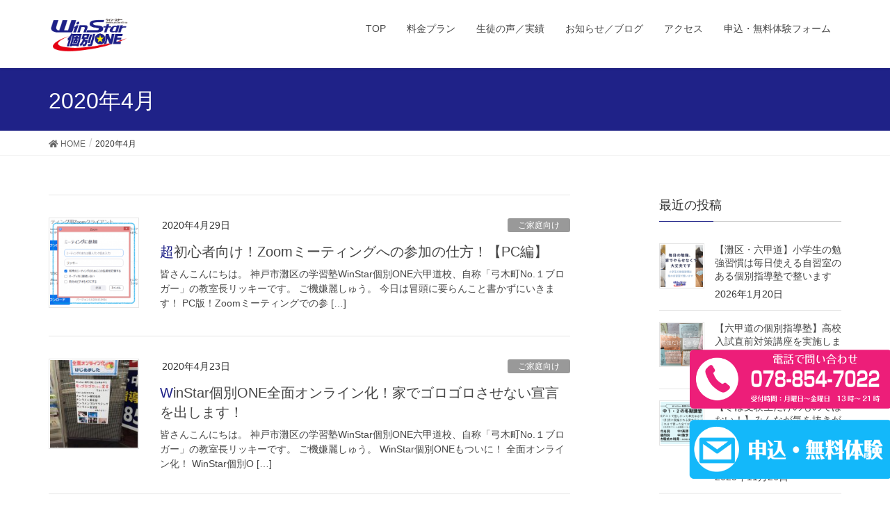

--- FILE ---
content_type: text/html; charset=UTF-8
request_url: https://win-star.jp/2020/04
body_size: 60431
content:
<!DOCTYPE html>
<html dir="ltr" lang="ja" prefix="og: https://ogp.me/ns#">
<head>
<meta charset="utf-8">
<meta http-equiv="X-UA-Compatible" content="IE=edge">
<meta name="viewport" content="width=device-width, initial-scale=1">
<!-- Google tag (gtag.js) --><script async src="https://www.googletagmanager.com/gtag/js?id=UA-48996682-2"></script><script>window.dataLayer = window.dataLayer || [];function gtag(){dataLayer.push(arguments);}gtag('js', new Date());gtag('config', 'UA-48996682-2');</script>
<title>4月, 2020 | WinStar個別ONE</title>
	<style>img:is([sizes="auto" i], [sizes^="auto," i]) { contain-intrinsic-size: 3000px 1500px }</style>
	
		<!-- All in One SEO 4.8.8 - aioseo.com -->
	<meta name="robots" content="noindex, max-image-preview:large" />
	<link rel="canonical" href="https://win-star.jp/2020/04" />
	<meta name="generator" content="All in One SEO (AIOSEO) 4.8.8" />
		<script type="application/ld+json" class="aioseo-schema">
			{"@context":"https:\/\/schema.org","@graph":[{"@type":"BreadcrumbList","@id":"https:\/\/win-star.jp\/2020\/04#breadcrumblist","itemListElement":[{"@type":"ListItem","@id":"https:\/\/win-star.jp#listItem","position":1,"name":"Home","item":"https:\/\/win-star.jp","nextItem":{"@type":"ListItem","@id":"https:\/\/win-star.jp\/2020#listItem","name":2020}},{"@type":"ListItem","@id":"https:\/\/win-star.jp\/2020#listItem","position":2,"name":2020,"item":"https:\/\/win-star.jp\/2020","nextItem":{"@type":"ListItem","@id":"https:\/\/win-star.jp\/2020\/04#listItem","name":"04"},"previousItem":{"@type":"ListItem","@id":"https:\/\/win-star.jp#listItem","name":"Home"}},{"@type":"ListItem","@id":"https:\/\/win-star.jp\/2020\/04#listItem","position":3,"name":"04","previousItem":{"@type":"ListItem","@id":"https:\/\/win-star.jp\/2020#listItem","name":2020}}]},{"@type":"CollectionPage","@id":"https:\/\/win-star.jp\/2020\/04#collectionpage","url":"https:\/\/win-star.jp\/2020\/04","name":"4\u6708, 2020 | WinStar\u500b\u5225ONE","inLanguage":"ja","isPartOf":{"@id":"https:\/\/win-star.jp\/#website"},"breadcrumb":{"@id":"https:\/\/win-star.jp\/2020\/04#breadcrumblist"}},{"@type":"Organization","@id":"https:\/\/win-star.jp\/#organization","name":"WinStar\u500b\u5225ONE","url":"https:\/\/win-star.jp\/"},{"@type":"WebSite","@id":"https:\/\/win-star.jp\/#website","url":"https:\/\/win-star.jp\/","name":"WinStar\u500b\u5225ONE","inLanguage":"ja","publisher":{"@id":"https:\/\/win-star.jp\/#organization"}}]}
		</script>
		<!-- All in One SEO -->

<link rel='dns-prefetch' href='//cdnjs.cloudflare.com' />
<link rel='dns-prefetch' href='//use.fontawesome.com' />
<link rel="alternate" type="application/rss+xml" title="WinStar個別ONE &raquo; フィード" href="https://win-star.jp/feed" />
<link rel="alternate" type="application/rss+xml" title="WinStar個別ONE &raquo; コメントフィード" href="https://win-star.jp/comments/feed" />
<meta name="description" content="2020年4月 の記事 WinStar個別ONE " /><script type="text/javascript">
/* <![CDATA[ */
window._wpemojiSettings = {"baseUrl":"https:\/\/s.w.org\/images\/core\/emoji\/16.0.1\/72x72\/","ext":".png","svgUrl":"https:\/\/s.w.org\/images\/core\/emoji\/16.0.1\/svg\/","svgExt":".svg","source":{"concatemoji":"https:\/\/win-star.jp\/wp-includes\/js\/wp-emoji-release.min.js?ver=6.8.3"}};
/*! This file is auto-generated */
!function(s,n){var o,i,e;function c(e){try{var t={supportTests:e,timestamp:(new Date).valueOf()};sessionStorage.setItem(o,JSON.stringify(t))}catch(e){}}function p(e,t,n){e.clearRect(0,0,e.canvas.width,e.canvas.height),e.fillText(t,0,0);var t=new Uint32Array(e.getImageData(0,0,e.canvas.width,e.canvas.height).data),a=(e.clearRect(0,0,e.canvas.width,e.canvas.height),e.fillText(n,0,0),new Uint32Array(e.getImageData(0,0,e.canvas.width,e.canvas.height).data));return t.every(function(e,t){return e===a[t]})}function u(e,t){e.clearRect(0,0,e.canvas.width,e.canvas.height),e.fillText(t,0,0);for(var n=e.getImageData(16,16,1,1),a=0;a<n.data.length;a++)if(0!==n.data[a])return!1;return!0}function f(e,t,n,a){switch(t){case"flag":return n(e,"\ud83c\udff3\ufe0f\u200d\u26a7\ufe0f","\ud83c\udff3\ufe0f\u200b\u26a7\ufe0f")?!1:!n(e,"\ud83c\udde8\ud83c\uddf6","\ud83c\udde8\u200b\ud83c\uddf6")&&!n(e,"\ud83c\udff4\udb40\udc67\udb40\udc62\udb40\udc65\udb40\udc6e\udb40\udc67\udb40\udc7f","\ud83c\udff4\u200b\udb40\udc67\u200b\udb40\udc62\u200b\udb40\udc65\u200b\udb40\udc6e\u200b\udb40\udc67\u200b\udb40\udc7f");case"emoji":return!a(e,"\ud83e\udedf")}return!1}function g(e,t,n,a){var r="undefined"!=typeof WorkerGlobalScope&&self instanceof WorkerGlobalScope?new OffscreenCanvas(300,150):s.createElement("canvas"),o=r.getContext("2d",{willReadFrequently:!0}),i=(o.textBaseline="top",o.font="600 32px Arial",{});return e.forEach(function(e){i[e]=t(o,e,n,a)}),i}function t(e){var t=s.createElement("script");t.src=e,t.defer=!0,s.head.appendChild(t)}"undefined"!=typeof Promise&&(o="wpEmojiSettingsSupports",i=["flag","emoji"],n.supports={everything:!0,everythingExceptFlag:!0},e=new Promise(function(e){s.addEventListener("DOMContentLoaded",e,{once:!0})}),new Promise(function(t){var n=function(){try{var e=JSON.parse(sessionStorage.getItem(o));if("object"==typeof e&&"number"==typeof e.timestamp&&(new Date).valueOf()<e.timestamp+604800&&"object"==typeof e.supportTests)return e.supportTests}catch(e){}return null}();if(!n){if("undefined"!=typeof Worker&&"undefined"!=typeof OffscreenCanvas&&"undefined"!=typeof URL&&URL.createObjectURL&&"undefined"!=typeof Blob)try{var e="postMessage("+g.toString()+"("+[JSON.stringify(i),f.toString(),p.toString(),u.toString()].join(",")+"));",a=new Blob([e],{type:"text/javascript"}),r=new Worker(URL.createObjectURL(a),{name:"wpTestEmojiSupports"});return void(r.onmessage=function(e){c(n=e.data),r.terminate(),t(n)})}catch(e){}c(n=g(i,f,p,u))}t(n)}).then(function(e){for(var t in e)n.supports[t]=e[t],n.supports.everything=n.supports.everything&&n.supports[t],"flag"!==t&&(n.supports.everythingExceptFlag=n.supports.everythingExceptFlag&&n.supports[t]);n.supports.everythingExceptFlag=n.supports.everythingExceptFlag&&!n.supports.flag,n.DOMReady=!1,n.readyCallback=function(){n.DOMReady=!0}}).then(function(){return e}).then(function(){var e;n.supports.everything||(n.readyCallback(),(e=n.source||{}).concatemoji?t(e.concatemoji):e.wpemoji&&e.twemoji&&(t(e.twemoji),t(e.wpemoji)))}))}((window,document),window._wpemojiSettings);
/* ]]> */
</script>
<link rel='stylesheet' id='vkExUnit_common_style-css' href='https://win-star.jp/wp-content/plugins/vk-all-in-one-expansion-unit/assets/css/vkExUnit_style.css?ver=9.112.0.1' type='text/css' media='all' />
<style id='vkExUnit_common_style-inline-css' type='text/css'>
:root {--ver_page_top_button_url:url(https://win-star.jp/wp-content/plugins/vk-all-in-one-expansion-unit/assets/images/to-top-btn-icon.svg);}@font-face {font-weight: normal;font-style: normal;font-family: "vk_sns";src: url("https://win-star.jp/wp-content/plugins/vk-all-in-one-expansion-unit/inc/sns/icons/fonts/vk_sns.eot?-bq20cj");src: url("https://win-star.jp/wp-content/plugins/vk-all-in-one-expansion-unit/inc/sns/icons/fonts/vk_sns.eot?#iefix-bq20cj") format("embedded-opentype"),url("https://win-star.jp/wp-content/plugins/vk-all-in-one-expansion-unit/inc/sns/icons/fonts/vk_sns.woff?-bq20cj") format("woff"),url("https://win-star.jp/wp-content/plugins/vk-all-in-one-expansion-unit/inc/sns/icons/fonts/vk_sns.ttf?-bq20cj") format("truetype"),url("https://win-star.jp/wp-content/plugins/vk-all-in-one-expansion-unit/inc/sns/icons/fonts/vk_sns.svg?-bq20cj#vk_sns") format("svg");}
.veu_promotion-alert__content--text {border: 1px solid rgba(0,0,0,0.125);padding: 0.5em 1em;border-radius: var(--vk-size-radius);margin-bottom: var(--vk-margin-block-bottom);font-size: 0.875rem;}/* Alert Content部分に段落タグを入れた場合に最後の段落の余白を0にする */.veu_promotion-alert__content--text p:last-of-type{margin-bottom:0;margin-top: 0;}
</style>
<style id='wp-emoji-styles-inline-css' type='text/css'>

	img.wp-smiley, img.emoji {
		display: inline !important;
		border: none !important;
		box-shadow: none !important;
		height: 1em !important;
		width: 1em !important;
		margin: 0 0.07em !important;
		vertical-align: -0.1em !important;
		background: none !important;
		padding: 0 !important;
	}
</style>
<link rel='stylesheet' id='wp-block-library-css' href='https://win-star.jp/wp-includes/css/dist/block-library/style.min.css?ver=6.8.3' type='text/css' media='all' />
<style id='classic-theme-styles-inline-css' type='text/css'>
/*! This file is auto-generated */
.wp-block-button__link{color:#fff;background-color:#32373c;border-radius:9999px;box-shadow:none;text-decoration:none;padding:calc(.667em + 2px) calc(1.333em + 2px);font-size:1.125em}.wp-block-file__button{background:#32373c;color:#fff;text-decoration:none}
</style>
<style id='global-styles-inline-css' type='text/css'>
:root{--wp--preset--aspect-ratio--square: 1;--wp--preset--aspect-ratio--4-3: 4/3;--wp--preset--aspect-ratio--3-4: 3/4;--wp--preset--aspect-ratio--3-2: 3/2;--wp--preset--aspect-ratio--2-3: 2/3;--wp--preset--aspect-ratio--16-9: 16/9;--wp--preset--aspect-ratio--9-16: 9/16;--wp--preset--color--black: #000000;--wp--preset--color--cyan-bluish-gray: #abb8c3;--wp--preset--color--white: #ffffff;--wp--preset--color--pale-pink: #f78da7;--wp--preset--color--vivid-red: #cf2e2e;--wp--preset--color--luminous-vivid-orange: #ff6900;--wp--preset--color--luminous-vivid-amber: #fcb900;--wp--preset--color--light-green-cyan: #7bdcb5;--wp--preset--color--vivid-green-cyan: #00d084;--wp--preset--color--pale-cyan-blue: #8ed1fc;--wp--preset--color--vivid-cyan-blue: #0693e3;--wp--preset--color--vivid-purple: #9b51e0;--wp--preset--gradient--vivid-cyan-blue-to-vivid-purple: linear-gradient(135deg,rgba(6,147,227,1) 0%,rgb(155,81,224) 100%);--wp--preset--gradient--light-green-cyan-to-vivid-green-cyan: linear-gradient(135deg,rgb(122,220,180) 0%,rgb(0,208,130) 100%);--wp--preset--gradient--luminous-vivid-amber-to-luminous-vivid-orange: linear-gradient(135deg,rgba(252,185,0,1) 0%,rgba(255,105,0,1) 100%);--wp--preset--gradient--luminous-vivid-orange-to-vivid-red: linear-gradient(135deg,rgba(255,105,0,1) 0%,rgb(207,46,46) 100%);--wp--preset--gradient--very-light-gray-to-cyan-bluish-gray: linear-gradient(135deg,rgb(238,238,238) 0%,rgb(169,184,195) 100%);--wp--preset--gradient--cool-to-warm-spectrum: linear-gradient(135deg,rgb(74,234,220) 0%,rgb(151,120,209) 20%,rgb(207,42,186) 40%,rgb(238,44,130) 60%,rgb(251,105,98) 80%,rgb(254,248,76) 100%);--wp--preset--gradient--blush-light-purple: linear-gradient(135deg,rgb(255,206,236) 0%,rgb(152,150,240) 100%);--wp--preset--gradient--blush-bordeaux: linear-gradient(135deg,rgb(254,205,165) 0%,rgb(254,45,45) 50%,rgb(107,0,62) 100%);--wp--preset--gradient--luminous-dusk: linear-gradient(135deg,rgb(255,203,112) 0%,rgb(199,81,192) 50%,rgb(65,88,208) 100%);--wp--preset--gradient--pale-ocean: linear-gradient(135deg,rgb(255,245,203) 0%,rgb(182,227,212) 50%,rgb(51,167,181) 100%);--wp--preset--gradient--electric-grass: linear-gradient(135deg,rgb(202,248,128) 0%,rgb(113,206,126) 100%);--wp--preset--gradient--midnight: linear-gradient(135deg,rgb(2,3,129) 0%,rgb(40,116,252) 100%);--wp--preset--font-size--small: 13px;--wp--preset--font-size--medium: 20px;--wp--preset--font-size--large: 36px;--wp--preset--font-size--x-large: 42px;--wp--preset--spacing--20: 0.44rem;--wp--preset--spacing--30: 0.67rem;--wp--preset--spacing--40: 1rem;--wp--preset--spacing--50: 1.5rem;--wp--preset--spacing--60: 2.25rem;--wp--preset--spacing--70: 3.38rem;--wp--preset--spacing--80: 5.06rem;--wp--preset--shadow--natural: 6px 6px 9px rgba(0, 0, 0, 0.2);--wp--preset--shadow--deep: 12px 12px 50px rgba(0, 0, 0, 0.4);--wp--preset--shadow--sharp: 6px 6px 0px rgba(0, 0, 0, 0.2);--wp--preset--shadow--outlined: 6px 6px 0px -3px rgba(255, 255, 255, 1), 6px 6px rgba(0, 0, 0, 1);--wp--preset--shadow--crisp: 6px 6px 0px rgba(0, 0, 0, 1);}:where(.is-layout-flex){gap: 0.5em;}:where(.is-layout-grid){gap: 0.5em;}body .is-layout-flex{display: flex;}.is-layout-flex{flex-wrap: wrap;align-items: center;}.is-layout-flex > :is(*, div){margin: 0;}body .is-layout-grid{display: grid;}.is-layout-grid > :is(*, div){margin: 0;}:where(.wp-block-columns.is-layout-flex){gap: 2em;}:where(.wp-block-columns.is-layout-grid){gap: 2em;}:where(.wp-block-post-template.is-layout-flex){gap: 1.25em;}:where(.wp-block-post-template.is-layout-grid){gap: 1.25em;}.has-black-color{color: var(--wp--preset--color--black) !important;}.has-cyan-bluish-gray-color{color: var(--wp--preset--color--cyan-bluish-gray) !important;}.has-white-color{color: var(--wp--preset--color--white) !important;}.has-pale-pink-color{color: var(--wp--preset--color--pale-pink) !important;}.has-vivid-red-color{color: var(--wp--preset--color--vivid-red) !important;}.has-luminous-vivid-orange-color{color: var(--wp--preset--color--luminous-vivid-orange) !important;}.has-luminous-vivid-amber-color{color: var(--wp--preset--color--luminous-vivid-amber) !important;}.has-light-green-cyan-color{color: var(--wp--preset--color--light-green-cyan) !important;}.has-vivid-green-cyan-color{color: var(--wp--preset--color--vivid-green-cyan) !important;}.has-pale-cyan-blue-color{color: var(--wp--preset--color--pale-cyan-blue) !important;}.has-vivid-cyan-blue-color{color: var(--wp--preset--color--vivid-cyan-blue) !important;}.has-vivid-purple-color{color: var(--wp--preset--color--vivid-purple) !important;}.has-black-background-color{background-color: var(--wp--preset--color--black) !important;}.has-cyan-bluish-gray-background-color{background-color: var(--wp--preset--color--cyan-bluish-gray) !important;}.has-white-background-color{background-color: var(--wp--preset--color--white) !important;}.has-pale-pink-background-color{background-color: var(--wp--preset--color--pale-pink) !important;}.has-vivid-red-background-color{background-color: var(--wp--preset--color--vivid-red) !important;}.has-luminous-vivid-orange-background-color{background-color: var(--wp--preset--color--luminous-vivid-orange) !important;}.has-luminous-vivid-amber-background-color{background-color: var(--wp--preset--color--luminous-vivid-amber) !important;}.has-light-green-cyan-background-color{background-color: var(--wp--preset--color--light-green-cyan) !important;}.has-vivid-green-cyan-background-color{background-color: var(--wp--preset--color--vivid-green-cyan) !important;}.has-pale-cyan-blue-background-color{background-color: var(--wp--preset--color--pale-cyan-blue) !important;}.has-vivid-cyan-blue-background-color{background-color: var(--wp--preset--color--vivid-cyan-blue) !important;}.has-vivid-purple-background-color{background-color: var(--wp--preset--color--vivid-purple) !important;}.has-black-border-color{border-color: var(--wp--preset--color--black) !important;}.has-cyan-bluish-gray-border-color{border-color: var(--wp--preset--color--cyan-bluish-gray) !important;}.has-white-border-color{border-color: var(--wp--preset--color--white) !important;}.has-pale-pink-border-color{border-color: var(--wp--preset--color--pale-pink) !important;}.has-vivid-red-border-color{border-color: var(--wp--preset--color--vivid-red) !important;}.has-luminous-vivid-orange-border-color{border-color: var(--wp--preset--color--luminous-vivid-orange) !important;}.has-luminous-vivid-amber-border-color{border-color: var(--wp--preset--color--luminous-vivid-amber) !important;}.has-light-green-cyan-border-color{border-color: var(--wp--preset--color--light-green-cyan) !important;}.has-vivid-green-cyan-border-color{border-color: var(--wp--preset--color--vivid-green-cyan) !important;}.has-pale-cyan-blue-border-color{border-color: var(--wp--preset--color--pale-cyan-blue) !important;}.has-vivid-cyan-blue-border-color{border-color: var(--wp--preset--color--vivid-cyan-blue) !important;}.has-vivid-purple-border-color{border-color: var(--wp--preset--color--vivid-purple) !important;}.has-vivid-cyan-blue-to-vivid-purple-gradient-background{background: var(--wp--preset--gradient--vivid-cyan-blue-to-vivid-purple) !important;}.has-light-green-cyan-to-vivid-green-cyan-gradient-background{background: var(--wp--preset--gradient--light-green-cyan-to-vivid-green-cyan) !important;}.has-luminous-vivid-amber-to-luminous-vivid-orange-gradient-background{background: var(--wp--preset--gradient--luminous-vivid-amber-to-luminous-vivid-orange) !important;}.has-luminous-vivid-orange-to-vivid-red-gradient-background{background: var(--wp--preset--gradient--luminous-vivid-orange-to-vivid-red) !important;}.has-very-light-gray-to-cyan-bluish-gray-gradient-background{background: var(--wp--preset--gradient--very-light-gray-to-cyan-bluish-gray) !important;}.has-cool-to-warm-spectrum-gradient-background{background: var(--wp--preset--gradient--cool-to-warm-spectrum) !important;}.has-blush-light-purple-gradient-background{background: var(--wp--preset--gradient--blush-light-purple) !important;}.has-blush-bordeaux-gradient-background{background: var(--wp--preset--gradient--blush-bordeaux) !important;}.has-luminous-dusk-gradient-background{background: var(--wp--preset--gradient--luminous-dusk) !important;}.has-pale-ocean-gradient-background{background: var(--wp--preset--gradient--pale-ocean) !important;}.has-electric-grass-gradient-background{background: var(--wp--preset--gradient--electric-grass) !important;}.has-midnight-gradient-background{background: var(--wp--preset--gradient--midnight) !important;}.has-small-font-size{font-size: var(--wp--preset--font-size--small) !important;}.has-medium-font-size{font-size: var(--wp--preset--font-size--medium) !important;}.has-large-font-size{font-size: var(--wp--preset--font-size--large) !important;}.has-x-large-font-size{font-size: var(--wp--preset--font-size--x-large) !important;}
:where(.wp-block-post-template.is-layout-flex){gap: 1.25em;}:where(.wp-block-post-template.is-layout-grid){gap: 1.25em;}
:where(.wp-block-columns.is-layout-flex){gap: 2em;}:where(.wp-block-columns.is-layout-grid){gap: 2em;}
:root :where(.wp-block-pullquote){font-size: 1.5em;line-height: 1.6;}
</style>
<link rel='stylesheet' id='contact-form-7-css' href='https://win-star.jp/wp-content/plugins/contact-form-7/includes/css/styles.css?ver=6.1.2' type='text/css' media='all' />
<link rel='stylesheet' id='whats-new-style-css' href='https://win-star.jp/wp-content/plugins/whats-new-genarator/whats-new.css?ver=2.0.2' type='text/css' media='all' />
<link rel='stylesheet' id='parent-style-css' href='https://win-star.jp/wp-content/themes/lightning/style.css?ver=6.8.3' type='text/css' media='all' />
<link rel='stylesheet' id='child-style-css' href='https://win-star.jp/wp-content/themes/lightning-child/style.css?ver=6.8.3' type='text/css' media='all' />
<link rel='stylesheet' id='lightning-common-style-css' href='https://win-star.jp/wp-content/themes/lightning/assets/css/common.css?ver=7.6.3' type='text/css' media='all' />
<link rel='stylesheet' id='lightning-design-style-css' href='https://win-star.jp/wp-content/themes/lightning/design-skin/origin/css/style.css?ver=7.6.3' type='text/css' media='all' />
<style id='lightning-design-style-inline-css' type='text/css'>
/* ltg theme common */.color_key_bg,.color_key_bg_hover:hover{background-color: #1f2288;}.color_key_txt,.color_key_txt_hover:hover{color: #1f2288;}.color_key_border,.color_key_border_hover:hover{border-color: #1f2288;}.color_key_dark_bg,.color_key_dark_bg_hover:hover{background-color: #000487;}.color_key_dark_txt,.color_key_dark_txt_hover:hover{color: #000487;}.color_key_dark_border,.color_key_dark_border_hover:hover{border-color: #000487;}
.bbp-submit-wrapper .button.submit,.woocommerce a.button.alt:hover,.woocommerce-product-search button:hover,.woocommerce button.button.alt { background-color:#000487 ; }.bbp-submit-wrapper .button.submit:hover,.woocommerce a.button.alt,.woocommerce-product-search button,.woocommerce button.button.alt:hover { background-color:#1f2288 ; }.woocommerce ul.product_list_widget li a:hover img { border-color:#1f2288; }.veu_color_txt_key { color:#000487 ; }.veu_color_bg_key { background-color:#000487 ; }.veu_color_border_key { border-color:#000487 ; }.btn-default { border-color:#1f2288;color:#1f2288;}.btn-default:focus,.btn-default:hover { border-color:#1f2288;background-color: #1f2288; }.btn-primary { background-color:#1f2288;border-color:#000487; }.btn-primary:focus,.btn-primary:hover { background-color:#000487;border-color:#1f2288; }
a { color:#000487 ; }a:hover { color:#1f2288 ; }.page-header { background-color:#1f2288; }h1.entry-title:first-letter,.single h1.entry-title:first-letter { color:#1f2288; }h2,.mainSection-title { border-top-color:#1f2288; }h3:after,.subSection-title:after { border-bottom-color:#1f2288; }.media .media-body .media-heading a:hover { color:#1f2288; }ul.page-numbers li span.page-numbers.current { background-color:#1f2288; }.pager li > a { border-color:#1f2288;color:#1f2288;}.pager li > a:hover { background-color:#1f2288;color:#fff;}footer { border-top-color:#1f2288; }dt { border-left-color:#1f2288; }@media (min-width: 768px){ ul.gMenu > li > a:after { border-bottom-color: #1f2288 ; }} /* @media (min-width: 768px) */
</style>
<link rel='stylesheet' id='lightning-theme-style-css' href='https://win-star.jp/wp-content/themes/lightning-child/style.css?ver=7.6.3' type='text/css' media='all' />
<link rel='stylesheet' id='veu-cta-css' href='https://win-star.jp/wp-content/plugins/vk-all-in-one-expansion-unit/inc/call-to-action/package/assets/css/style.css?ver=9.112.0.1' type='text/css' media='all' />
<link rel='stylesheet' id='tablepress-default-css' href='https://win-star.jp/wp-content/plugins/tablepress/css/build/default.css?ver=3.2.3' type='text/css' media='all' />
<link rel='stylesheet' id='bfa-font-awesome-css' href='https://use.fontawesome.com/releases/v5.15.4/css/all.css?ver=2.0.3' type='text/css' media='all' />
<link rel='stylesheet' id='bfa-font-awesome-v4-shim-css' href='https://use.fontawesome.com/releases/v5.15.4/css/v4-shims.css?ver=2.0.3' type='text/css' media='all' />
<style id='bfa-font-awesome-v4-shim-inline-css' type='text/css'>

			@font-face {
				font-family: 'FontAwesome';
				src: url('https://use.fontawesome.com/releases/v5.15.4/webfonts/fa-brands-400.eot'),
				url('https://use.fontawesome.com/releases/v5.15.4/webfonts/fa-brands-400.eot?#iefix') format('embedded-opentype'),
				url('https://use.fontawesome.com/releases/v5.15.4/webfonts/fa-brands-400.woff2') format('woff2'),
				url('https://use.fontawesome.com/releases/v5.15.4/webfonts/fa-brands-400.woff') format('woff'),
				url('https://use.fontawesome.com/releases/v5.15.4/webfonts/fa-brands-400.ttf') format('truetype'),
				url('https://use.fontawesome.com/releases/v5.15.4/webfonts/fa-brands-400.svg#fontawesome') format('svg');
			}

			@font-face {
				font-family: 'FontAwesome';
				src: url('https://use.fontawesome.com/releases/v5.15.4/webfonts/fa-solid-900.eot'),
				url('https://use.fontawesome.com/releases/v5.15.4/webfonts/fa-solid-900.eot?#iefix') format('embedded-opentype'),
				url('https://use.fontawesome.com/releases/v5.15.4/webfonts/fa-solid-900.woff2') format('woff2'),
				url('https://use.fontawesome.com/releases/v5.15.4/webfonts/fa-solid-900.woff') format('woff'),
				url('https://use.fontawesome.com/releases/v5.15.4/webfonts/fa-solid-900.ttf') format('truetype'),
				url('https://use.fontawesome.com/releases/v5.15.4/webfonts/fa-solid-900.svg#fontawesome') format('svg');
			}

			@font-face {
				font-family: 'FontAwesome';
				src: url('https://use.fontawesome.com/releases/v5.15.4/webfonts/fa-regular-400.eot'),
				url('https://use.fontawesome.com/releases/v5.15.4/webfonts/fa-regular-400.eot?#iefix') format('embedded-opentype'),
				url('https://use.fontawesome.com/releases/v5.15.4/webfonts/fa-regular-400.woff2') format('woff2'),
				url('https://use.fontawesome.com/releases/v5.15.4/webfonts/fa-regular-400.woff') format('woff'),
				url('https://use.fontawesome.com/releases/v5.15.4/webfonts/fa-regular-400.ttf') format('truetype'),
				url('https://use.fontawesome.com/releases/v5.15.4/webfonts/fa-regular-400.svg#fontawesome') format('svg');
				unicode-range: U+F004-F005,U+F007,U+F017,U+F022,U+F024,U+F02E,U+F03E,U+F044,U+F057-F059,U+F06E,U+F070,U+F075,U+F07B-F07C,U+F080,U+F086,U+F089,U+F094,U+F09D,U+F0A0,U+F0A4-F0A7,U+F0C5,U+F0C7-F0C8,U+F0E0,U+F0EB,U+F0F3,U+F0F8,U+F0FE,U+F111,U+F118-F11A,U+F11C,U+F133,U+F144,U+F146,U+F14A,U+F14D-F14E,U+F150-F152,U+F15B-F15C,U+F164-F165,U+F185-F186,U+F191-F192,U+F1AD,U+F1C1-F1C9,U+F1CD,U+F1D8,U+F1E3,U+F1EA,U+F1F6,U+F1F9,U+F20A,U+F247-F249,U+F24D,U+F254-F25B,U+F25D,U+F267,U+F271-F274,U+F279,U+F28B,U+F28D,U+F2B5-F2B6,U+F2B9,U+F2BB,U+F2BD,U+F2C1-F2C2,U+F2D0,U+F2D2,U+F2DC,U+F2ED,U+F328,U+F358-F35B,U+F3A5,U+F3D1,U+F410,U+F4AD;
			}
		
</style>
<script type="text/javascript" src="https://win-star.jp/wp-includes/js/jquery/jquery.min.js?ver=3.7.1" id="jquery-core-js"></script>
<script type="text/javascript" src="https://win-star.jp/wp-includes/js/jquery/jquery-migrate.min.js?ver=3.4.1" id="jquery-migrate-js"></script>
<script type="text/javascript" src="//cdnjs.cloudflare.com/ajax/libs/jquery-easing/1.4.1/jquery.easing.min.js?ver=6.8.3" id="jquery-easing-js"></script>
<link rel="https://api.w.org/" href="https://win-star.jp/wp-json/" /><link rel="EditURI" type="application/rsd+xml" title="RSD" href="https://win-star.jp/xmlrpc.php?rsd" />
<meta name="generator" content="WordPress 6.8.3" />
<script type="text/javascript">
	window._wp_rp_static_base_url = 'https://wprp.sovrn.com/static/';
	window._wp_rp_wp_ajax_url = "https://win-star.jp/wp-admin/admin-ajax.php";
	window._wp_rp_plugin_version = '3.6.4';
	window._wp_rp_post_id = '1191';
	window._wp_rp_num_rel_posts = '4';
	window._wp_rp_thumbnails = false;
	window._wp_rp_post_title = '%E8%B6%85%E5%88%9D%E5%BF%83%E8%80%85%E5%90%91%E3%81%91%EF%BC%81Zoom%E3%83%9F%E3%83%BC%E3%83%86%E3%82%A3%E3%83%B3%E3%82%B0%E3%81%B8%E3%81%AE%E5%8F%82%E5%8A%A0%E3%81%AE%E4%BB%95%E6%96%B9%EF%BC%81%E3%80%90PC%E7%B7%A8%E3%80%91';
	window._wp_rp_post_tags = ['%E3%82%AA%E3%83%B3%E3%83%A9%E3%82%A4%E3%83%B3%E5%8C%96', '%E3%81%94%E5%AE%B6%E5%BA%AD%E5%90%91%E3%81%91', '%E5%85%A8%E4%BD%93%E5%90%91%E3%81%91', '%E6%96%B0%E7%9D%80', '%E7%94%9F%E5%BE%92%E5%90%91%E3%81%91', 'gothic', 'alt', 'pro', 'color', 'a'];
	window._wp_rp_promoted_content = true;
</script>
<!-- [ VK All in One Expansion Unit OGP ] -->
<meta property="og:site_name" content="WinStar個別ONE" />
<meta property="og:url" content="https://win-star.jp/news/20200429/1191" />
<meta property="og:title" content="2020年4月 | WinStar個別ONE" />
<meta property="og:description" content="2020年4月 の記事 WinStar個別ONE " />
<meta property="og:type" content="article" />
<!-- [ / VK All in One Expansion Unit OGP ] -->
<!-- [ VK All in One Expansion Unit twitter card ] -->
<meta name="twitter:card" content="summary_large_image">
<meta name="twitter:description" content="2020年4月 の記事 WinStar個別ONE ">
<meta name="twitter:title" content="2020年4月 | WinStar個別ONE">
<meta name="twitter:url" content="https://win-star.jp/news/20200429/1191">
	<meta name="twitter:domain" content="win-star.jp">
	<!-- [ / VK All in One Expansion Unit twitter card ] -->
	<link rel="icon" href="https://win-star.jp/wp-content/uploads/2025/11/cropped-winstar正方形-32x32.png" sizes="32x32" />
<link rel="icon" href="https://win-star.jp/wp-content/uploads/2025/11/cropped-winstar正方形-192x192.png" sizes="192x192" />
<link rel="apple-touch-icon" href="https://win-star.jp/wp-content/uploads/2025/11/cropped-winstar正方形-180x180.png" />
<meta name="msapplication-TileImage" content="https://win-star.jp/wp-content/uploads/2025/11/cropped-winstar正方形-270x270.png" />
		<style type="text/css" id="wp-custom-css">
			.fl.jikouryoku_price {
    width: 66%;
}
.grecaptcha-badge {
    opacity: 0;
}
h1.mainSection-title {
    font-size: 24px!important;
}
.veu_relatedPosts .relatedPosts_item>.media .media-heading {
    font-size: 14px;
}
.veu_relatedPosts .relatedPosts_item>.media .media-body {
    font-size: 14px;
}
@media screen and (max-width: 768px){
.fl.jikouryoku_price {
    width: 100%;
}
}		</style>
		
<!-- Google Tag Manager -->
<script>(function(w,d,s,l,i){w[l]=w[l]||[];w[l].push({'gtm.start':
new Date().getTime(),event:'gtm.js'});var f=d.getElementsByTagName(s)[0],
j=d.createElement(s),dl=l!='dataLayer'?'&l='+l:'';j.async=true;j.src=
'https://www.googletagmanager.com/gtm.js?id='+i+dl;f.parentNode.insertBefore(j,f);
})(window,document,'script','dataLayer','GTM-P6X4JZC');</script>
<!-- End Google Tag Manager -->

</head>
<body class="archive date wp-theme-lightning wp-child-theme-lightning-child sidebar-fix device-pc headfix header_height_changer post-type-post">

	<!-- Google Tag Manager (noscript) -->
<noscript><iframe src="https://www.googletagmanager.com/ns.html?id=GTM-P6X4JZC"
height="0" width="0" style="display:none;visibility:hidden"></iframe></noscript>
<!-- End Google Tag Manager (noscript) -->

<div class="vk-mobile-nav-menu-btn">MENU</div><div class="vk-mobile-nav"><nav class="global-nav"><ul id="menu-%e3%83%88%e3%83%83%e3%83%97%e3%83%a1%e3%83%8b%e3%83%a5%e3%83%bc" class="vk-menu-acc  menu"><li id="menu-item-327" class="menu-item menu-item-type-post_type menu-item-object-page menu-item-home menu-item-327"><a href="https://win-star.jp/">TOP</a></li>
<li id="menu-item-328" class="menu-item menu-item-type-custom menu-item-object-custom menu-item-home menu-item-328"><a href="https://win-star.jp/#link_price">料金プラン</a></li>
<li id="menu-item-329" class="menu-item menu-item-type-custom menu-item-object-custom menu-item-home menu-item-329"><a href="https://win-star.jp/#link_seito">生徒の声／実績</a></li>
<li id="menu-item-951" class="menu-item menu-item-type-custom menu-item-object-custom menu-item-951"><a href="https://win-star.jp/category/news">お知らせ／ブログ</a></li>
<li id="menu-item-370" class="menu-item menu-item-type-post_type menu-item-object-page menu-item-370"><a href="https://win-star.jp/access">アクセス</a></li>
<li id="menu-item-326" class="menu-item menu-item-type-post_type menu-item-object-page menu-item-326"><a href="https://win-star.jp/contact">申込・無料体験フォーム</a></li>
</ul></nav></div><header class="navbar siteHeader">
		<div class="container siteHeadContainer">
		<div class="navbar-header">
			<h1 class="navbar-brand siteHeader_logo">
			<a href="https://win-star.jp/"><span>
			<img src="https://win-star.jp/wp-content/uploads/2018/06/winstar-logo.png" alt="WinStar個別ONE" />			</span></a>
			</h1>
									  <a href="#" class="btn btn-default menuBtn menuClose menuBtn_left" id="menuBtn"><i class="fa fa-bars" aria-hidden="true"></i></a>
					</div>

		<div id="gMenu_outer" class="gMenu_outer"><nav class="menu-%e3%83%88%e3%83%83%e3%83%97%e3%83%a1%e3%83%8b%e3%83%a5%e3%83%bc-container"><ul id="menu-%e3%83%88%e3%83%83%e3%83%97%e3%83%a1%e3%83%8b%e3%83%a5%e3%83%bc-2" class="menu nav gMenu"><li id="menu-item-327" class="menu-item menu-item-type-post_type menu-item-object-page menu-item-home"><a href="https://win-star.jp/"><strong class="gMenu_name">TOP</strong></a></li>
<li id="menu-item-328" class="menu-item menu-item-type-custom menu-item-object-custom menu-item-home"><a href="https://win-star.jp/#link_price"><strong class="gMenu_name">料金プラン</strong></a></li>
<li id="menu-item-329" class="menu-item menu-item-type-custom menu-item-object-custom menu-item-home"><a href="https://win-star.jp/#link_seito"><strong class="gMenu_name">生徒の声／実績</strong></a></li>
<li id="menu-item-951" class="menu-item menu-item-type-custom menu-item-object-custom"><a href="https://win-star.jp/category/news"><strong class="gMenu_name">お知らせ／ブログ</strong></a></li>
<li id="menu-item-370" class="menu-item menu-item-type-post_type menu-item-object-page"><a href="https://win-star.jp/access"><strong class="gMenu_name">アクセス</strong></a></li>
<li id="menu-item-326" class="menu-item menu-item-type-post_type menu-item-object-page"><a href="https://win-star.jp/contact"><strong class="gMenu_name">申込・無料体験フォーム</strong></a></li>
</ul></nav></div>	</div>
	</header>

<div class="section page-header"><div class="container"><div class="row"><div class="col-md-12">
<h1 class="page-header_pageTitle">
2020年4月</h1>
</div></div></div></div><!-- [ /.page-header ] -->
<!-- [ .breadSection ] -->
<div class="section breadSection">
<div class="container">
<div class="row">
<ol class="breadcrumb" itemtype="http://schema.org/BreadcrumbList"><li id="panHome" itemprop="itemListElement" itemscope itemtype="http://schema.org/ListItem"><a itemprop="item" href="https://win-star.jp/"><span itemprop="name"><i class="fa fa-home"></i> HOME</span></a></li><li><span>2020年4月</span></li></ol>
</div>
</div>
</div>
<!-- [ /.breadSection ] -->
<div class="section siteContent">
<div class="container">
<div class="row">
<div class="col-md-8 mainSection" id="main" role="main">

	
<div class="postList">


	
		<article class="media">
<div id="post-1191" class="post-1191 post type-post status-publish format-standard has-post-thumbnail hentry category-family category-all category-news category-student tag-39">
		<div class="media-left postList_thumbnail">
		<a href="https://win-star.jp/news/20200429/1191">
		<img width="150" height="150" src="https://win-star.jp/wp-content/uploads/2020/04/スクリーンショット-18-150x150.png" class="media-object wp-post-image" alt="" decoding="async" />		</a>
	</div>
		<div class="media-body">
		<div class="entry-meta">


<span class="published entry-meta_items">2020年4月29日</span>

<span class="entry-meta_items entry-meta_updated">/ 最終更新日 : <span class="updated">2020年4月29日</span></span>


	
	<span class="vcard author entry-meta_items entry-meta_items_author"><span class="fn">kitaura</span></span>



<span class="entry-meta_items entry-meta_items_term"><a href="https://win-star.jp/category/family" class="btn btn-xs btn-primary entry-meta_items_term_button" style="background-color:#999999;border:none;">ご家庭向け</a></span>
</div>
		<h1 class="media-heading entry-title"><a href="https://win-star.jp/news/20200429/1191">超初心者向け！Zoomミーティングへの参加の仕方！【PC編】</a></h1>
		<a href="https://win-star.jp/news/20200429/1191" class="media-body_excerpt"><p>皆さんこんにちは。 神戸市灘区の学習塾WinStar個別ONE六甲道校、自称「弓木町No.１ブロガー」の教室長リッキーです。 ご機嫌麗しゅう。 今日は冒頭に要らんこと書かずにいきます！ PC版！Zoomミーティングでの参 [&hellip;]</p>
</a>
	</div>
</div>
</article>
<article class="media">
<div id="post-1177" class="post-1177 post type-post status-publish format-standard has-post-thumbnail hentry category-family category-kento category-news tag-39">
		<div class="media-left postList_thumbnail">
		<a href="https://win-star.jp/news/20200423/1177">
		<img width="150" height="150" src="https://win-star.jp/wp-content/uploads/2020/04/ゴロゴロさせない宣言-150x150.jpg" class="media-object wp-post-image" alt="" decoding="async" />		</a>
	</div>
		<div class="media-body">
		<div class="entry-meta">


<span class="published entry-meta_items">2020年4月23日</span>

<span class="entry-meta_items entry-meta_updated">/ 最終更新日 : <span class="updated">2020年4月24日</span></span>


	
	<span class="vcard author entry-meta_items entry-meta_items_author"><span class="fn">kitaura</span></span>



<span class="entry-meta_items entry-meta_items_term"><a href="https://win-star.jp/category/family" class="btn btn-xs btn-primary entry-meta_items_term_button" style="background-color:#999999;border:none;">ご家庭向け</a></span>
</div>
		<h1 class="media-heading entry-title"><a href="https://win-star.jp/news/20200423/1177">WinStar個別ONE全面オンライン化！家でゴロゴロさせない宣言を出します！</a></h1>
		<a href="https://win-star.jp/news/20200423/1177" class="media-body_excerpt"><p>皆さんこんにちは。 神戸市灘区の学習塾WinStar個別ONE六甲道校、自称「弓木町No.１ブロガー」の教室長リッキーです。 ご機嫌麗しゅう。 WinStar個別ONEもついに！ 全面オンライン化！ WinStar個別O [&hellip;]</p>
</a>
	</div>
</div>
</article>
<article class="media">
<div id="post-1166" class="post-1166 post type-post status-publish format-standard has-post-thumbnail hentry category-family category-yodan category-news category-student">
		<div class="media-left postList_thumbnail">
		<a href="https://win-star.jp/news/20200404/1166">
		<img width="150" height="150" src="https://win-star.jp/wp-content/uploads/2020/01/slump_good_man_study-150x150.png" class="media-object wp-post-image" alt="" decoding="async" srcset="https://win-star.jp/wp-content/uploads/2020/01/slump_good_man_study-150x150.png 150w, https://win-star.jp/wp-content/uploads/2020/01/slump_good_man_study-300x300.png 300w, https://win-star.jp/wp-content/uploads/2020/01/slump_good_man_study.png 400w" sizes="(max-width: 150px) 100vw, 150px" />		</a>
	</div>
		<div class="media-body">
		<div class="entry-meta">


<span class="published entry-meta_items">2020年4月4日</span>

<span class="entry-meta_items entry-meta_updated">/ 最終更新日 : <span class="updated">2020年4月4日</span></span>


	
	<span class="vcard author entry-meta_items entry-meta_items_author"><span class="fn">kitaura</span></span>



<span class="entry-meta_items entry-meta_items_term"><a href="https://win-star.jp/category/family" class="btn btn-xs btn-primary entry-meta_items_term_button" style="background-color:#999999;border:none;">ご家庭向け</a></span>
</div>
		<h1 class="media-heading entry-title"><a href="https://win-star.jp/news/20200404/1166">休校中！中高生の行動は勉強orゲームの二極化！？</a></h1>
		<a href="https://win-star.jp/news/20200404/1166" class="media-body_excerpt"><p>皆さんこんにちは。 神戸市灘区の学習塾WinStar個別ONE六甲道校、自称「弓木町No.１ブロガー」の教室長リッキーです。 ご機嫌麗しゅう。 スマホって必要？って話から… ある生徒と話してました。 生徒「俺、テスト合計 [&hellip;]</p>
</a>
	</div>
</div>
</article>

	
	
	
</div><!-- [ /.postList ] -->

</div><!-- [ /.mainSection ] -->

<div class="col-md-3 col-md-offset-1 subSection sideSection">


<aside class="widget">
<h1 class="subSection-title">最近の投稿</h1>

  <div class="media">

	
	  <div class="media-left postList_thumbnail">
		<a href="https://win-star.jp/news/20260120/4147">
		<img width="150" height="150" src="https://win-star.jp/wp-content/uploads/2026/01/ベージュ-赤-写真-絵本-子供-育児-はてなブログアイキャッチ-2-150x150.png" class="attachment-thumbnail size-thumbnail wp-post-image" alt="灘区六甲道の個別指導塾WinStar個別ONEで小学生が自習室を利用し毎日の勉強習慣を身につけている様子" decoding="async" loading="lazy" />		</a>
	  </div>

	
	<div class="media-body">
	  <h4 class="media-heading"><a href="https://win-star.jp/news/20260120/4147">【灘区・六甲道】小学生の勉強習慣は毎日使える自習室のある個別指導塾で整います</a></h4>
	  <div class="published entry-meta_items">2026年1月20日</div>
	</div>
  </div>


  <div class="media">

	
	  <div class="media-left postList_thumbnail">
		<a href="https://win-star.jp/news/20260119/4138">
		<img width="150" height="150" src="https://win-star.jp/wp-content/uploads/2026/01/Shippori-Mincho-150x150.png" class="attachment-thumbnail size-thumbnail wp-post-image" alt="winstar-rokkoumichi-juken-kansha-tegami-ouensareru-hito.jpg" decoding="async" loading="lazy" />		</a>
	  </div>

	
	<div class="media-body">
	  <h4 class="media-heading"><a href="https://win-star.jp/news/20260119/4138">【六甲道の個別指導塾】高校入試直前対策講座を実施しました！</a></h4>
	  <div class="published entry-meta_items">2026年1月19日</div>
	</div>
  </div>


  <div class="media">

	
	  <div class="media-left postList_thumbnail">
		<a href="https://win-star.jp/news/20251126/4103">
		<img width="150" height="150" src="https://win-star.jp/wp-content/uploads/2025/11/小学生の冬期講習のコピー-150x150.png" class="attachment-thumbnail size-thumbnail wp-post-image" alt="" decoding="async" loading="lazy" />		</a>
	  </div>

	
	<div class="media-body">
	  <h4 class="media-heading"><a href="https://win-star.jp/news/20251126/4103">【冬は受験生だけのものではない！】みんなが気を抜きがちな冬こそレベルUPのチャンス！メリハリつけて冬期講習へ！</a></h4>
	  <div class="published entry-meta_items">2025年11月26日</div>
	</div>
  </div>


  <div class="media">

	
	  <div class="media-left postList_thumbnail">
		<a href="https://win-star.jp/news/20251106/4061">
		<img width="150" height="150" src="https://win-star.jp/wp-content/uploads/2025/11/緑-こども-学習塾-レッスン-様子-小学生クラス-Instagram-投稿-150x150.png" class="attachment-thumbnail size-thumbnail wp-post-image" alt="" decoding="async" loading="lazy" srcset="https://win-star.jp/wp-content/uploads/2025/11/緑-こども-学習塾-レッスン-様子-小学生クラス-Instagram-投稿-150x150.png 150w, https://win-star.jp/wp-content/uploads/2025/11/緑-こども-学習塾-レッスン-様子-小学生クラス-Instagram-投稿-300x300.png 300w, https://win-star.jp/wp-content/uploads/2025/11/緑-こども-学習塾-レッスン-様子-小学生クラス-Instagram-投稿-1024x1024.png 1024w, https://win-star.jp/wp-content/uploads/2025/11/緑-こども-学習塾-レッスン-様子-小学生クラス-Instagram-投稿-768x768.png 768w, https://win-star.jp/wp-content/uploads/2025/11/緑-こども-学習塾-レッスン-様子-小学生クラス-Instagram-投稿.png 1080w" sizes="auto, (max-width: 150px) 100vw, 150px" />		</a>
	  </div>

	
	<div class="media-body">
	  <h4 class="media-heading"><a href="https://win-star.jp/news/20251106/4061">【六甲道で塾をお探しの方へ】お家での勉強に限界を感じたら！毎日通える個別指導塾WinStar個別ONEで成績を上げる方法！</a></h4>
	  <div class="published entry-meta_items">2025年11月6日</div>
	</div>
  </div>


  <div class="media">

	
	  <div class="media-left postList_thumbnail">
		<a href="https://win-star.jp/news/20251021/4050">
		<img width="150" height="150" src="https://win-star.jp/wp-content/uploads/2025/10/ブラウン-オレンジ-秋-紅葉-ナチュラル-休業日のお知らせ-ショップ-チラシ-150x150.png" class="attachment-thumbnail size-thumbnail wp-post-image" alt="" decoding="async" loading="lazy" />		</a>
	  </div>

	
	<div class="media-body">
	  <h4 class="media-heading"><a href="https://win-star.jp/news/20251021/4050">【秋の休校期間】10/28(火)～11/3(月・祝)は年間予定に基づく休校日ですが、10/28(火)は自習室開校します！</a></h4>
	  <div class="published entry-meta_items">2025年10月21日</div>
	</div>
  </div>


  <div class="media">

	
	  <div class="media-left postList_thumbnail">
		<a href="https://win-star.jp/news/20251010/4025">
		<img width="150" height="150" src="https://win-star.jp/wp-content/uploads/2025/10/希望者-150x150.png" class="attachment-thumbnail size-thumbnail wp-post-image" alt="" decoding="async" loading="lazy" />		</a>
	  </div>

	
	<div class="media-body">
	  <h4 class="media-heading"><a href="https://win-star.jp/news/20251010/4025">【2026年度入試に向けた9月進学希望調査】希望者の変化が気になった高校3選！倍率が高くても合否の差は紙一重！</a></h4>
	  <div class="published entry-meta_items">2025年10月10日</div>
	</div>
  </div>


  <div class="media">

	
	  <div class="media-left postList_thumbnail">
		<a href="https://win-star.jp/news/20251006/3998">
		<img width="150" height="150" src="https://win-star.jp/wp-content/uploads/2025/10/はてなブログ　アイキャッチ画像　はてブ　Blog-1-150x150.png" class="attachment-thumbnail size-thumbnail wp-post-image" alt="" decoding="async" loading="lazy" />		</a>
	  </div>

	
	<div class="media-body">
	  <h4 class="media-heading"><a href="https://win-star.jp/news/20251006/3998">【実は…神戸学院大以外への進学が半数以上！】みなとじま駅から徒歩1分！神戸学院大学附属高等学校へ行ってきました！</a></h4>
	  <div class="published entry-meta_items">2025年10月6日</div>
	</div>
  </div>


  <div class="media">

	
	  <div class="media-left postList_thumbnail">
		<a href="https://win-star.jp/news/20250822/3984">
		<img width="150" height="150" src="https://win-star.jp/wp-content/uploads/2025/08/2025理社特訓案内Win-150x150.jpg" class="attachment-thumbnail size-thumbnail wp-post-image" alt="" decoding="async" loading="lazy" />		</a>
	  </div>

	
	<div class="media-body">
	  <h4 class="media-heading"><a href="https://win-star.jp/news/20250822/3984">【秋の特訓2025】これからまだ上げられる！理科・社会特訓で内申点UPします！</a></h4>
	  <div class="published entry-meta_items">2025年8月22日</div>
	</div>
  </div>


  <div class="media">

	
	  <div class="media-left postList_thumbnail">
		<a href="https://win-star.jp/news/20250609/3972">
		<img width="150" height="150" src="https://win-star.jp/wp-content/uploads/2025/06/2025年中3夏合宿パンフ【Win】_page-0001-1-150x150.jpg" class="attachment-thumbnail size-thumbnail wp-post-image" alt="" decoding="async" loading="lazy" />		</a>
	  </div>

	
	<div class="media-body">
	  <h4 class="media-heading"><a href="https://win-star.jp/news/20250609/3972">【中３夏合宿8/14(木)～16(土)】今年も！熱血！限界突破！夏の中３日帰り合宿2025！を実施します！</a></h4>
	  <div class="published entry-meta_items">2025年6月9日</div>
	</div>
  </div>


  <div class="media">

	
	  <div class="media-left postList_thumbnail">
		<a href="https://win-star.jp/news/20250528/3964">
		<img width="150" height="150" src="https://win-star.jp/wp-content/uploads/2025/05/ピンク　青　白　シンプル　お知らせ　花　定休日　テキスト　チラシ　A4　横-150x150.png" class="attachment-thumbnail size-thumbnail wp-post-image" alt="" decoding="async" loading="lazy" />		</a>
	  </div>

	
	<div class="media-body">
	  <h4 class="media-heading"><a href="https://win-star.jp/news/20250528/3964">【休校とテスト対策のお知らせ】5/29(木)～6/2(月)は休校期間＆1学期期末テスト対策実施します！</a></h4>
	  <div class="published entry-meta_items">2025年5月28日</div>
	</div>
  </div>

</aside>

<aside class="widget widget_categories widget_link_list">
<nav class="localNav">
<h1 class="subSection-title">カテゴリー</h1>
<ul>
		<li class="cat-item cat-item-8"><a href="https://win-star.jp/category/event">イベント</a>
</li>
	<li class="cat-item cat-item-5"><a href="https://win-star.jp/category/family">ご家庭向け</a>
</li>
	<li class="cat-item cat-item-52"><a href="https://win-star.jp/category/monthlyschedule">今月の予定</a>
</li>
	<li class="cat-item cat-item-4"><a href="https://win-star.jp/category/yodan">余談</a>
</li>
	<li class="cat-item cat-item-7"><a href="https://win-star.jp/category/all">全体向け</a>
</li>
	<li class="cat-item cat-item-10"><a href="https://win-star.jp/category/juken">受験</a>
</li>
	<li class="cat-item cat-item-11"><a href="https://win-star.jp/category/kento">塾をご検討の方</a>
</li>
	<li class="cat-item cat-item-9"><a href="https://win-star.jp/category/test">定期テスト対策</a>
</li>
	<li class="cat-item cat-item-3"><a href="https://win-star.jp/category/news">新着</a>
</li>
	<li class="cat-item cat-item-6"><a href="https://win-star.jp/category/student">生徒向け</a>
</li>
</ul>
</nav>
</aside>

<aside class="widget widget_archive widget_link_list">
<nav class="localNav">
<h1 class="subSection-title">アーカイブ</h1>
<ul>
		<li><a href='https://win-star.jp/2026/01'>2026年1月</a></li>
	<li><a href='https://win-star.jp/2025/11'>2025年11月</a></li>
	<li><a href='https://win-star.jp/2025/10'>2025年10月</a></li>
	<li><a href='https://win-star.jp/2025/08'>2025年8月</a></li>
	<li><a href='https://win-star.jp/2025/06'>2025年6月</a></li>
	<li><a href='https://win-star.jp/2025/05'>2025年5月</a></li>
	<li><a href='https://win-star.jp/2025/04'>2025年4月</a></li>
	<li><a href='https://win-star.jp/2024/08'>2024年8月</a></li>
	<li><a href='https://win-star.jp/2024/06'>2024年6月</a></li>
	<li><a href='https://win-star.jp/2024/04'>2024年4月</a></li>
	<li><a href='https://win-star.jp/2023/12'>2023年12月</a></li>
	<li><a href='https://win-star.jp/2023/11'>2023年11月</a></li>
	<li><a href='https://win-star.jp/2023/09'>2023年9月</a></li>
	<li><a href='https://win-star.jp/2023/08'>2023年8月</a></li>
	<li><a href='https://win-star.jp/2023/07'>2023年7月</a></li>
	<li><a href='https://win-star.jp/2023/04'>2023年4月</a></li>
	<li><a href='https://win-star.jp/2023/03'>2023年3月</a></li>
	<li><a href='https://win-star.jp/2023/02'>2023年2月</a></li>
	<li><a href='https://win-star.jp/2022/12'>2022年12月</a></li>
	<li><a href='https://win-star.jp/2022/11'>2022年11月</a></li>
	<li><a href='https://win-star.jp/2022/10'>2022年10月</a></li>
	<li><a href='https://win-star.jp/2022/09'>2022年9月</a></li>
	<li><a href='https://win-star.jp/2022/06'>2022年6月</a></li>
	<li><a href='https://win-star.jp/2022/05'>2022年5月</a></li>
	<li><a href='https://win-star.jp/2022/04'>2022年4月</a></li>
	<li><a href='https://win-star.jp/2022/03'>2022年3月</a></li>
	<li><a href='https://win-star.jp/2022/02'>2022年2月</a></li>
	<li><a href='https://win-star.jp/2022/01'>2022年1月</a></li>
	<li><a href='https://win-star.jp/2021/12'>2021年12月</a></li>
	<li><a href='https://win-star.jp/2021/11'>2021年11月</a></li>
	<li><a href='https://win-star.jp/2021/10'>2021年10月</a></li>
	<li><a href='https://win-star.jp/2021/09'>2021年9月</a></li>
	<li><a href='https://win-star.jp/2021/08'>2021年8月</a></li>
	<li><a href='https://win-star.jp/2021/07'>2021年7月</a></li>
	<li><a href='https://win-star.jp/2021/06'>2021年6月</a></li>
	<li><a href='https://win-star.jp/2021/05'>2021年5月</a></li>
	<li><a href='https://win-star.jp/2021/04'>2021年4月</a></li>
	<li><a href='https://win-star.jp/2021/03'>2021年3月</a></li>
	<li><a href='https://win-star.jp/2021/02'>2021年2月</a></li>
	<li><a href='https://win-star.jp/2021/01'>2021年1月</a></li>
	<li><a href='https://win-star.jp/2020/12'>2020年12月</a></li>
	<li><a href='https://win-star.jp/2020/11'>2020年11月</a></li>
	<li><a href='https://win-star.jp/2020/10'>2020年10月</a></li>
	<li><a href='https://win-star.jp/2020/09'>2020年9月</a></li>
	<li><a href='https://win-star.jp/2020/08'>2020年8月</a></li>
	<li><a href='https://win-star.jp/2020/07'>2020年7月</a></li>
	<li><a href='https://win-star.jp/2020/06'>2020年6月</a></li>
	<li><a href='https://win-star.jp/2020/05'>2020年5月</a></li>
	<li><a href='https://win-star.jp/2020/04' aria-current="page">2020年4月</a></li>
	<li><a href='https://win-star.jp/2020/03'>2020年3月</a></li>
	<li><a href='https://win-star.jp/2020/02'>2020年2月</a></li>
	<li><a href='https://win-star.jp/2020/01'>2020年1月</a></li>
	<li><a href='https://win-star.jp/2019/12'>2019年12月</a></li>
	<li><a href='https://win-star.jp/2019/11'>2019年11月</a></li>
	<li><a href='https://win-star.jp/2019/10'>2019年10月</a></li>
	<li><a href='https://win-star.jp/2019/09'>2019年9月</a></li>
	<li><a href='https://win-star.jp/2019/07'>2019年7月</a></li>
	<li><a href='https://win-star.jp/2019/06'>2019年6月</a></li>
	<li><a href='https://win-star.jp/2019/05'>2019年5月</a></li>
	<li><a href='https://win-star.jp/2019/02'>2019年2月</a></li>
	<li><a href='https://win-star.jp/2018/11'>2018年11月</a></li>
</ul>
</nav>
</aside>

</div><!-- [ /.subSection ] -->

</div><!-- [ /.row ] -->
</div><!-- [ /.container ] -->
</div><!-- [ /.siteContent ] -->
<div class="section sectionBox siteContent_after">
    <div class="container ">
        <div class="row ">
            <div class="col-md-12 ">
            <aside class="widget_text widget widget_custom_html" id="custom_html-5"><div class="textwidget custom-html-widget"><a href="https://chihou-ryugaku.com/" target="_blank" rel="noopener noreferrer"><img src="https://chihou-ryugaku.com/wp-content/uploads/2020/09/banner300x250.jpg" alt="地域みらい留学・しまね留学を応援する塾の会" /></a></div></aside>            </div>
        </div>
    </div>
</div>


<footer class="section siteFooter">
    <div class="footerMenu">
       <div class="container">
            <nav class="menu-%e3%83%88%e3%83%83%e3%83%97%e3%83%a1%e3%83%8b%e3%83%a5%e3%83%bc-container"><ul id="menu-%e3%83%88%e3%83%83%e3%83%97%e3%83%a1%e3%83%8b%e3%83%a5%e3%83%bc-3" class="menu nav"><li class="menu-item menu-item-type-post_type menu-item-object-page menu-item-home menu-item-327"><a href="https://win-star.jp/">TOP</a></li>
<li class="menu-item menu-item-type-custom menu-item-object-custom menu-item-home menu-item-328"><a href="https://win-star.jp/#link_price">料金プラン</a></li>
<li class="menu-item menu-item-type-custom menu-item-object-custom menu-item-home menu-item-329"><a href="https://win-star.jp/#link_seito">生徒の声／実績</a></li>
<li class="menu-item menu-item-type-custom menu-item-object-custom menu-item-951"><a href="https://win-star.jp/category/news">お知らせ／ブログ</a></li>
<li class="menu-item menu-item-type-post_type menu-item-object-page menu-item-370"><a href="https://win-star.jp/access">アクセス</a></li>
<li class="menu-item menu-item-type-post_type menu-item-object-page menu-item-326"><a href="https://win-star.jp/contact">申込・無料体験フォーム</a></li>
</ul></nav>        </div>
    </div>
    <div class="container sectionBox">
        <div class="row ">
            <div class="col-md-4"></div><div class="col-md-4"></div><div class="col-md-4"></div>        </div>
    </div>
    <div class="container sectionBox copySection text-center">
      <p>Copyright &copy; WinStar個別ONE All Rights Reserved.</p>
    </div>
</footer>
<script type="speculationrules">
{"prefetch":[{"source":"document","where":{"and":[{"href_matches":"\/*"},{"not":{"href_matches":["\/wp-*.php","\/wp-admin\/*","\/wp-content\/uploads\/*","\/wp-content\/*","\/wp-content\/plugins\/*","\/wp-content\/themes\/lightning-child\/*","\/wp-content\/themes\/lightning\/*","\/*\\?(.+)"]}},{"not":{"selector_matches":"a[rel~=\"nofollow\"]"}},{"not":{"selector_matches":".no-prefetch, .no-prefetch a"}}]},"eagerness":"conservative"}]}
</script>
<link rel='stylesheet' id='tinyjpfont-styles-css' href='https://win-star.jp/wp-content/plugins/japanese-font-for-tinymce/addfont.css?ver=6.8.3' type='text/css' media='all' />
<script type="text/javascript" src="https://win-star.jp/wp-includes/js/dist/hooks.min.js?ver=4d63a3d491d11ffd8ac6" id="wp-hooks-js"></script>
<script type="text/javascript" src="https://win-star.jp/wp-includes/js/dist/i18n.min.js?ver=5e580eb46a90c2b997e6" id="wp-i18n-js"></script>
<script type="text/javascript" id="wp-i18n-js-after">
/* <![CDATA[ */
wp.i18n.setLocaleData( { 'text direction\u0004ltr': [ 'ltr' ] } );
/* ]]> */
</script>
<script type="text/javascript" src="https://win-star.jp/wp-content/plugins/contact-form-7/includes/swv/js/index.js?ver=6.1.2" id="swv-js"></script>
<script type="text/javascript" id="contact-form-7-js-translations">
/* <![CDATA[ */
( function( domain, translations ) {
	var localeData = translations.locale_data[ domain ] || translations.locale_data.messages;
	localeData[""].domain = domain;
	wp.i18n.setLocaleData( localeData, domain );
} )( "contact-form-7", {"translation-revision-date":"2025-09-30 07:44:19+0000","generator":"GlotPress\/4.0.1","domain":"messages","locale_data":{"messages":{"":{"domain":"messages","plural-forms":"nplurals=1; plural=0;","lang":"ja_JP"},"This contact form is placed in the wrong place.":["\u3053\u306e\u30b3\u30f3\u30bf\u30af\u30c8\u30d5\u30a9\u30fc\u30e0\u306f\u9593\u9055\u3063\u305f\u4f4d\u7f6e\u306b\u7f6e\u304b\u308c\u3066\u3044\u307e\u3059\u3002"],"Error:":["\u30a8\u30e9\u30fc:"]}},"comment":{"reference":"includes\/js\/index.js"}} );
/* ]]> */
</script>
<script type="text/javascript" id="contact-form-7-js-before">
/* <![CDATA[ */
var wpcf7 = {
    "api": {
        "root": "https:\/\/win-star.jp\/wp-json\/",
        "namespace": "contact-form-7\/v1"
    }
};
/* ]]> */
</script>
<script type="text/javascript" src="https://win-star.jp/wp-content/plugins/contact-form-7/includes/js/index.js?ver=6.1.2" id="contact-form-7-js"></script>
<script type="text/javascript" id="vkExUnit_master-js-js-extra">
/* <![CDATA[ */
var vkExOpt = {"ajax_url":"https:\/\/win-star.jp\/wp-admin\/admin-ajax.php","hatena_entry":"https:\/\/win-star.jp\/wp-json\/vk_ex_unit\/v1\/hatena_entry\/","facebook_entry":"https:\/\/win-star.jp\/wp-json\/vk_ex_unit\/v1\/facebook_entry\/","facebook_count_enable":"","entry_count":"1","entry_from_post":"","homeUrl":"https:\/\/win-star.jp\/"};
/* ]]> */
</script>
<script type="text/javascript" src="https://win-star.jp/wp-content/plugins/vk-all-in-one-expansion-unit/assets/js/all.min.js?ver=9.112.0.1" id="vkExUnit_master-js-js"></script>
<script type="text/javascript" src="https://win-star.jp/wp-content/themes/lightning/assets/js/lightning.min.js?ver=7.6.3" id="lightning-js-js"></script>
<script type="text/javascript" src="https://win-star.jp/wp-content/themes/lightning/library/bootstrap-3/js/bootstrap.min.js?ver=3.4.1" id="bootstrap-js-js"></script>
<script type="text/javascript" src="https://win-star.jp/wp-includes/js/clipboard.min.js?ver=2.0.11" id="clipboard-js"></script>
<script type="text/javascript" src="https://win-star.jp/wp-content/plugins/vk-all-in-one-expansion-unit/inc/sns/assets/js/copy-button.js" id="copy-button-js"></script>
<script type="text/javascript" src="https://win-star.jp/wp-content/plugins/vk-all-in-one-expansion-unit/inc/smooth-scroll/js/smooth-scroll.min.js?ver=9.112.0.1" id="smooth-scroll-js-js"></script>
<script type="text/javascript" src="https://www.google.com/recaptcha/api.js?render=6LetjM0lAAAAAMttcruZmQpeHVSz4cCVmc7Qb_1O&amp;ver=3.0" id="google-recaptcha-js"></script>
<script type="text/javascript" src="https://win-star.jp/wp-includes/js/dist/vendor/wp-polyfill.min.js?ver=3.15.0" id="wp-polyfill-js"></script>
<script type="text/javascript" id="wpcf7-recaptcha-js-before">
/* <![CDATA[ */
var wpcf7_recaptcha = {
    "sitekey": "6LetjM0lAAAAAMttcruZmQpeHVSz4cCVmc7Qb_1O",
    "actions": {
        "homepage": "homepage",
        "contactform": "contactform"
    }
};
/* ]]> */
</script>
<script type="text/javascript" src="https://win-star.jp/wp-content/plugins/contact-form-7/modules/recaptcha/index.js?ver=6.1.2" id="wpcf7-recaptcha-js"></script>
			<script type="text/javascript">
				jQuery.noConflict();
				(function( $ ) {
					$(function() {
						// More code using $ as alias to jQuery
						$("area[href*=\\#],a[href*=\\#]:not([href=\\#]):not([href^='\\#tab']):not([href^='\\#quicktab']):not([href^='\\#pane'])").click(function() {
							if (location.pathname.replace(/^\//,'') == this.pathname.replace(/^\//,'') && location.hostname == this.hostname) {
								var target = $(this.hash);
								target = target.length ? target : $('[name=' + this.hash.slice(1) +']');
								if (target.length) {
								$('html,body').animate({
								scrollTop: target.offset().top - 20  
								},900 ,'easeInQuint');
								return false;
								}
							}
						});
					});
				})(jQuery);	
			</script>				
				
<!--モバイルfootter固定メニュー-->
<!--モバイルfootter固定メニュー終わり-->

<!--PCfootter固定メニュー-->
<div id="footerFloatingMenu_pc" class="pc_view">
  <ul>
    <li><img src="https://win-star.jp/wp-content/uploads/2020/10/footer_menu3_202010.png"></li>
    <li><a href="https://win-star.jp/contact"><img src="https://win-star.jp/wp-content/uploads/2018/06/footer_menu2.png"></a></li>
  </ul>
</div>
<!--PCfootter固定メニュー終わり-->

</body>
</html>


--- FILE ---
content_type: text/html; charset=utf-8
request_url: https://www.google.com/recaptcha/api2/anchor?ar=1&k=6LetjM0lAAAAAMttcruZmQpeHVSz4cCVmc7Qb_1O&co=aHR0cHM6Ly93aW4tc3Rhci5qcDo0NDM.&hl=en&v=N67nZn4AqZkNcbeMu4prBgzg&size=invisible&anchor-ms=20000&execute-ms=30000&cb=brpxptp1r7ar
body_size: 48499
content:
<!DOCTYPE HTML><html dir="ltr" lang="en"><head><meta http-equiv="Content-Type" content="text/html; charset=UTF-8">
<meta http-equiv="X-UA-Compatible" content="IE=edge">
<title>reCAPTCHA</title>
<style type="text/css">
/* cyrillic-ext */
@font-face {
  font-family: 'Roboto';
  font-style: normal;
  font-weight: 400;
  font-stretch: 100%;
  src: url(//fonts.gstatic.com/s/roboto/v48/KFO7CnqEu92Fr1ME7kSn66aGLdTylUAMa3GUBHMdazTgWw.woff2) format('woff2');
  unicode-range: U+0460-052F, U+1C80-1C8A, U+20B4, U+2DE0-2DFF, U+A640-A69F, U+FE2E-FE2F;
}
/* cyrillic */
@font-face {
  font-family: 'Roboto';
  font-style: normal;
  font-weight: 400;
  font-stretch: 100%;
  src: url(//fonts.gstatic.com/s/roboto/v48/KFO7CnqEu92Fr1ME7kSn66aGLdTylUAMa3iUBHMdazTgWw.woff2) format('woff2');
  unicode-range: U+0301, U+0400-045F, U+0490-0491, U+04B0-04B1, U+2116;
}
/* greek-ext */
@font-face {
  font-family: 'Roboto';
  font-style: normal;
  font-weight: 400;
  font-stretch: 100%;
  src: url(//fonts.gstatic.com/s/roboto/v48/KFO7CnqEu92Fr1ME7kSn66aGLdTylUAMa3CUBHMdazTgWw.woff2) format('woff2');
  unicode-range: U+1F00-1FFF;
}
/* greek */
@font-face {
  font-family: 'Roboto';
  font-style: normal;
  font-weight: 400;
  font-stretch: 100%;
  src: url(//fonts.gstatic.com/s/roboto/v48/KFO7CnqEu92Fr1ME7kSn66aGLdTylUAMa3-UBHMdazTgWw.woff2) format('woff2');
  unicode-range: U+0370-0377, U+037A-037F, U+0384-038A, U+038C, U+038E-03A1, U+03A3-03FF;
}
/* math */
@font-face {
  font-family: 'Roboto';
  font-style: normal;
  font-weight: 400;
  font-stretch: 100%;
  src: url(//fonts.gstatic.com/s/roboto/v48/KFO7CnqEu92Fr1ME7kSn66aGLdTylUAMawCUBHMdazTgWw.woff2) format('woff2');
  unicode-range: U+0302-0303, U+0305, U+0307-0308, U+0310, U+0312, U+0315, U+031A, U+0326-0327, U+032C, U+032F-0330, U+0332-0333, U+0338, U+033A, U+0346, U+034D, U+0391-03A1, U+03A3-03A9, U+03B1-03C9, U+03D1, U+03D5-03D6, U+03F0-03F1, U+03F4-03F5, U+2016-2017, U+2034-2038, U+203C, U+2040, U+2043, U+2047, U+2050, U+2057, U+205F, U+2070-2071, U+2074-208E, U+2090-209C, U+20D0-20DC, U+20E1, U+20E5-20EF, U+2100-2112, U+2114-2115, U+2117-2121, U+2123-214F, U+2190, U+2192, U+2194-21AE, U+21B0-21E5, U+21F1-21F2, U+21F4-2211, U+2213-2214, U+2216-22FF, U+2308-230B, U+2310, U+2319, U+231C-2321, U+2336-237A, U+237C, U+2395, U+239B-23B7, U+23D0, U+23DC-23E1, U+2474-2475, U+25AF, U+25B3, U+25B7, U+25BD, U+25C1, U+25CA, U+25CC, U+25FB, U+266D-266F, U+27C0-27FF, U+2900-2AFF, U+2B0E-2B11, U+2B30-2B4C, U+2BFE, U+3030, U+FF5B, U+FF5D, U+1D400-1D7FF, U+1EE00-1EEFF;
}
/* symbols */
@font-face {
  font-family: 'Roboto';
  font-style: normal;
  font-weight: 400;
  font-stretch: 100%;
  src: url(//fonts.gstatic.com/s/roboto/v48/KFO7CnqEu92Fr1ME7kSn66aGLdTylUAMaxKUBHMdazTgWw.woff2) format('woff2');
  unicode-range: U+0001-000C, U+000E-001F, U+007F-009F, U+20DD-20E0, U+20E2-20E4, U+2150-218F, U+2190, U+2192, U+2194-2199, U+21AF, U+21E6-21F0, U+21F3, U+2218-2219, U+2299, U+22C4-22C6, U+2300-243F, U+2440-244A, U+2460-24FF, U+25A0-27BF, U+2800-28FF, U+2921-2922, U+2981, U+29BF, U+29EB, U+2B00-2BFF, U+4DC0-4DFF, U+FFF9-FFFB, U+10140-1018E, U+10190-1019C, U+101A0, U+101D0-101FD, U+102E0-102FB, U+10E60-10E7E, U+1D2C0-1D2D3, U+1D2E0-1D37F, U+1F000-1F0FF, U+1F100-1F1AD, U+1F1E6-1F1FF, U+1F30D-1F30F, U+1F315, U+1F31C, U+1F31E, U+1F320-1F32C, U+1F336, U+1F378, U+1F37D, U+1F382, U+1F393-1F39F, U+1F3A7-1F3A8, U+1F3AC-1F3AF, U+1F3C2, U+1F3C4-1F3C6, U+1F3CA-1F3CE, U+1F3D4-1F3E0, U+1F3ED, U+1F3F1-1F3F3, U+1F3F5-1F3F7, U+1F408, U+1F415, U+1F41F, U+1F426, U+1F43F, U+1F441-1F442, U+1F444, U+1F446-1F449, U+1F44C-1F44E, U+1F453, U+1F46A, U+1F47D, U+1F4A3, U+1F4B0, U+1F4B3, U+1F4B9, U+1F4BB, U+1F4BF, U+1F4C8-1F4CB, U+1F4D6, U+1F4DA, U+1F4DF, U+1F4E3-1F4E6, U+1F4EA-1F4ED, U+1F4F7, U+1F4F9-1F4FB, U+1F4FD-1F4FE, U+1F503, U+1F507-1F50B, U+1F50D, U+1F512-1F513, U+1F53E-1F54A, U+1F54F-1F5FA, U+1F610, U+1F650-1F67F, U+1F687, U+1F68D, U+1F691, U+1F694, U+1F698, U+1F6AD, U+1F6B2, U+1F6B9-1F6BA, U+1F6BC, U+1F6C6-1F6CF, U+1F6D3-1F6D7, U+1F6E0-1F6EA, U+1F6F0-1F6F3, U+1F6F7-1F6FC, U+1F700-1F7FF, U+1F800-1F80B, U+1F810-1F847, U+1F850-1F859, U+1F860-1F887, U+1F890-1F8AD, U+1F8B0-1F8BB, U+1F8C0-1F8C1, U+1F900-1F90B, U+1F93B, U+1F946, U+1F984, U+1F996, U+1F9E9, U+1FA00-1FA6F, U+1FA70-1FA7C, U+1FA80-1FA89, U+1FA8F-1FAC6, U+1FACE-1FADC, U+1FADF-1FAE9, U+1FAF0-1FAF8, U+1FB00-1FBFF;
}
/* vietnamese */
@font-face {
  font-family: 'Roboto';
  font-style: normal;
  font-weight: 400;
  font-stretch: 100%;
  src: url(//fonts.gstatic.com/s/roboto/v48/KFO7CnqEu92Fr1ME7kSn66aGLdTylUAMa3OUBHMdazTgWw.woff2) format('woff2');
  unicode-range: U+0102-0103, U+0110-0111, U+0128-0129, U+0168-0169, U+01A0-01A1, U+01AF-01B0, U+0300-0301, U+0303-0304, U+0308-0309, U+0323, U+0329, U+1EA0-1EF9, U+20AB;
}
/* latin-ext */
@font-face {
  font-family: 'Roboto';
  font-style: normal;
  font-weight: 400;
  font-stretch: 100%;
  src: url(//fonts.gstatic.com/s/roboto/v48/KFO7CnqEu92Fr1ME7kSn66aGLdTylUAMa3KUBHMdazTgWw.woff2) format('woff2');
  unicode-range: U+0100-02BA, U+02BD-02C5, U+02C7-02CC, U+02CE-02D7, U+02DD-02FF, U+0304, U+0308, U+0329, U+1D00-1DBF, U+1E00-1E9F, U+1EF2-1EFF, U+2020, U+20A0-20AB, U+20AD-20C0, U+2113, U+2C60-2C7F, U+A720-A7FF;
}
/* latin */
@font-face {
  font-family: 'Roboto';
  font-style: normal;
  font-weight: 400;
  font-stretch: 100%;
  src: url(//fonts.gstatic.com/s/roboto/v48/KFO7CnqEu92Fr1ME7kSn66aGLdTylUAMa3yUBHMdazQ.woff2) format('woff2');
  unicode-range: U+0000-00FF, U+0131, U+0152-0153, U+02BB-02BC, U+02C6, U+02DA, U+02DC, U+0304, U+0308, U+0329, U+2000-206F, U+20AC, U+2122, U+2191, U+2193, U+2212, U+2215, U+FEFF, U+FFFD;
}
/* cyrillic-ext */
@font-face {
  font-family: 'Roboto';
  font-style: normal;
  font-weight: 500;
  font-stretch: 100%;
  src: url(//fonts.gstatic.com/s/roboto/v48/KFO7CnqEu92Fr1ME7kSn66aGLdTylUAMa3GUBHMdazTgWw.woff2) format('woff2');
  unicode-range: U+0460-052F, U+1C80-1C8A, U+20B4, U+2DE0-2DFF, U+A640-A69F, U+FE2E-FE2F;
}
/* cyrillic */
@font-face {
  font-family: 'Roboto';
  font-style: normal;
  font-weight: 500;
  font-stretch: 100%;
  src: url(//fonts.gstatic.com/s/roboto/v48/KFO7CnqEu92Fr1ME7kSn66aGLdTylUAMa3iUBHMdazTgWw.woff2) format('woff2');
  unicode-range: U+0301, U+0400-045F, U+0490-0491, U+04B0-04B1, U+2116;
}
/* greek-ext */
@font-face {
  font-family: 'Roboto';
  font-style: normal;
  font-weight: 500;
  font-stretch: 100%;
  src: url(//fonts.gstatic.com/s/roboto/v48/KFO7CnqEu92Fr1ME7kSn66aGLdTylUAMa3CUBHMdazTgWw.woff2) format('woff2');
  unicode-range: U+1F00-1FFF;
}
/* greek */
@font-face {
  font-family: 'Roboto';
  font-style: normal;
  font-weight: 500;
  font-stretch: 100%;
  src: url(//fonts.gstatic.com/s/roboto/v48/KFO7CnqEu92Fr1ME7kSn66aGLdTylUAMa3-UBHMdazTgWw.woff2) format('woff2');
  unicode-range: U+0370-0377, U+037A-037F, U+0384-038A, U+038C, U+038E-03A1, U+03A3-03FF;
}
/* math */
@font-face {
  font-family: 'Roboto';
  font-style: normal;
  font-weight: 500;
  font-stretch: 100%;
  src: url(//fonts.gstatic.com/s/roboto/v48/KFO7CnqEu92Fr1ME7kSn66aGLdTylUAMawCUBHMdazTgWw.woff2) format('woff2');
  unicode-range: U+0302-0303, U+0305, U+0307-0308, U+0310, U+0312, U+0315, U+031A, U+0326-0327, U+032C, U+032F-0330, U+0332-0333, U+0338, U+033A, U+0346, U+034D, U+0391-03A1, U+03A3-03A9, U+03B1-03C9, U+03D1, U+03D5-03D6, U+03F0-03F1, U+03F4-03F5, U+2016-2017, U+2034-2038, U+203C, U+2040, U+2043, U+2047, U+2050, U+2057, U+205F, U+2070-2071, U+2074-208E, U+2090-209C, U+20D0-20DC, U+20E1, U+20E5-20EF, U+2100-2112, U+2114-2115, U+2117-2121, U+2123-214F, U+2190, U+2192, U+2194-21AE, U+21B0-21E5, U+21F1-21F2, U+21F4-2211, U+2213-2214, U+2216-22FF, U+2308-230B, U+2310, U+2319, U+231C-2321, U+2336-237A, U+237C, U+2395, U+239B-23B7, U+23D0, U+23DC-23E1, U+2474-2475, U+25AF, U+25B3, U+25B7, U+25BD, U+25C1, U+25CA, U+25CC, U+25FB, U+266D-266F, U+27C0-27FF, U+2900-2AFF, U+2B0E-2B11, U+2B30-2B4C, U+2BFE, U+3030, U+FF5B, U+FF5D, U+1D400-1D7FF, U+1EE00-1EEFF;
}
/* symbols */
@font-face {
  font-family: 'Roboto';
  font-style: normal;
  font-weight: 500;
  font-stretch: 100%;
  src: url(//fonts.gstatic.com/s/roboto/v48/KFO7CnqEu92Fr1ME7kSn66aGLdTylUAMaxKUBHMdazTgWw.woff2) format('woff2');
  unicode-range: U+0001-000C, U+000E-001F, U+007F-009F, U+20DD-20E0, U+20E2-20E4, U+2150-218F, U+2190, U+2192, U+2194-2199, U+21AF, U+21E6-21F0, U+21F3, U+2218-2219, U+2299, U+22C4-22C6, U+2300-243F, U+2440-244A, U+2460-24FF, U+25A0-27BF, U+2800-28FF, U+2921-2922, U+2981, U+29BF, U+29EB, U+2B00-2BFF, U+4DC0-4DFF, U+FFF9-FFFB, U+10140-1018E, U+10190-1019C, U+101A0, U+101D0-101FD, U+102E0-102FB, U+10E60-10E7E, U+1D2C0-1D2D3, U+1D2E0-1D37F, U+1F000-1F0FF, U+1F100-1F1AD, U+1F1E6-1F1FF, U+1F30D-1F30F, U+1F315, U+1F31C, U+1F31E, U+1F320-1F32C, U+1F336, U+1F378, U+1F37D, U+1F382, U+1F393-1F39F, U+1F3A7-1F3A8, U+1F3AC-1F3AF, U+1F3C2, U+1F3C4-1F3C6, U+1F3CA-1F3CE, U+1F3D4-1F3E0, U+1F3ED, U+1F3F1-1F3F3, U+1F3F5-1F3F7, U+1F408, U+1F415, U+1F41F, U+1F426, U+1F43F, U+1F441-1F442, U+1F444, U+1F446-1F449, U+1F44C-1F44E, U+1F453, U+1F46A, U+1F47D, U+1F4A3, U+1F4B0, U+1F4B3, U+1F4B9, U+1F4BB, U+1F4BF, U+1F4C8-1F4CB, U+1F4D6, U+1F4DA, U+1F4DF, U+1F4E3-1F4E6, U+1F4EA-1F4ED, U+1F4F7, U+1F4F9-1F4FB, U+1F4FD-1F4FE, U+1F503, U+1F507-1F50B, U+1F50D, U+1F512-1F513, U+1F53E-1F54A, U+1F54F-1F5FA, U+1F610, U+1F650-1F67F, U+1F687, U+1F68D, U+1F691, U+1F694, U+1F698, U+1F6AD, U+1F6B2, U+1F6B9-1F6BA, U+1F6BC, U+1F6C6-1F6CF, U+1F6D3-1F6D7, U+1F6E0-1F6EA, U+1F6F0-1F6F3, U+1F6F7-1F6FC, U+1F700-1F7FF, U+1F800-1F80B, U+1F810-1F847, U+1F850-1F859, U+1F860-1F887, U+1F890-1F8AD, U+1F8B0-1F8BB, U+1F8C0-1F8C1, U+1F900-1F90B, U+1F93B, U+1F946, U+1F984, U+1F996, U+1F9E9, U+1FA00-1FA6F, U+1FA70-1FA7C, U+1FA80-1FA89, U+1FA8F-1FAC6, U+1FACE-1FADC, U+1FADF-1FAE9, U+1FAF0-1FAF8, U+1FB00-1FBFF;
}
/* vietnamese */
@font-face {
  font-family: 'Roboto';
  font-style: normal;
  font-weight: 500;
  font-stretch: 100%;
  src: url(//fonts.gstatic.com/s/roboto/v48/KFO7CnqEu92Fr1ME7kSn66aGLdTylUAMa3OUBHMdazTgWw.woff2) format('woff2');
  unicode-range: U+0102-0103, U+0110-0111, U+0128-0129, U+0168-0169, U+01A0-01A1, U+01AF-01B0, U+0300-0301, U+0303-0304, U+0308-0309, U+0323, U+0329, U+1EA0-1EF9, U+20AB;
}
/* latin-ext */
@font-face {
  font-family: 'Roboto';
  font-style: normal;
  font-weight: 500;
  font-stretch: 100%;
  src: url(//fonts.gstatic.com/s/roboto/v48/KFO7CnqEu92Fr1ME7kSn66aGLdTylUAMa3KUBHMdazTgWw.woff2) format('woff2');
  unicode-range: U+0100-02BA, U+02BD-02C5, U+02C7-02CC, U+02CE-02D7, U+02DD-02FF, U+0304, U+0308, U+0329, U+1D00-1DBF, U+1E00-1E9F, U+1EF2-1EFF, U+2020, U+20A0-20AB, U+20AD-20C0, U+2113, U+2C60-2C7F, U+A720-A7FF;
}
/* latin */
@font-face {
  font-family: 'Roboto';
  font-style: normal;
  font-weight: 500;
  font-stretch: 100%;
  src: url(//fonts.gstatic.com/s/roboto/v48/KFO7CnqEu92Fr1ME7kSn66aGLdTylUAMa3yUBHMdazQ.woff2) format('woff2');
  unicode-range: U+0000-00FF, U+0131, U+0152-0153, U+02BB-02BC, U+02C6, U+02DA, U+02DC, U+0304, U+0308, U+0329, U+2000-206F, U+20AC, U+2122, U+2191, U+2193, U+2212, U+2215, U+FEFF, U+FFFD;
}
/* cyrillic-ext */
@font-face {
  font-family: 'Roboto';
  font-style: normal;
  font-weight: 900;
  font-stretch: 100%;
  src: url(//fonts.gstatic.com/s/roboto/v48/KFO7CnqEu92Fr1ME7kSn66aGLdTylUAMa3GUBHMdazTgWw.woff2) format('woff2');
  unicode-range: U+0460-052F, U+1C80-1C8A, U+20B4, U+2DE0-2DFF, U+A640-A69F, U+FE2E-FE2F;
}
/* cyrillic */
@font-face {
  font-family: 'Roboto';
  font-style: normal;
  font-weight: 900;
  font-stretch: 100%;
  src: url(//fonts.gstatic.com/s/roboto/v48/KFO7CnqEu92Fr1ME7kSn66aGLdTylUAMa3iUBHMdazTgWw.woff2) format('woff2');
  unicode-range: U+0301, U+0400-045F, U+0490-0491, U+04B0-04B1, U+2116;
}
/* greek-ext */
@font-face {
  font-family: 'Roboto';
  font-style: normal;
  font-weight: 900;
  font-stretch: 100%;
  src: url(//fonts.gstatic.com/s/roboto/v48/KFO7CnqEu92Fr1ME7kSn66aGLdTylUAMa3CUBHMdazTgWw.woff2) format('woff2');
  unicode-range: U+1F00-1FFF;
}
/* greek */
@font-face {
  font-family: 'Roboto';
  font-style: normal;
  font-weight: 900;
  font-stretch: 100%;
  src: url(//fonts.gstatic.com/s/roboto/v48/KFO7CnqEu92Fr1ME7kSn66aGLdTylUAMa3-UBHMdazTgWw.woff2) format('woff2');
  unicode-range: U+0370-0377, U+037A-037F, U+0384-038A, U+038C, U+038E-03A1, U+03A3-03FF;
}
/* math */
@font-face {
  font-family: 'Roboto';
  font-style: normal;
  font-weight: 900;
  font-stretch: 100%;
  src: url(//fonts.gstatic.com/s/roboto/v48/KFO7CnqEu92Fr1ME7kSn66aGLdTylUAMawCUBHMdazTgWw.woff2) format('woff2');
  unicode-range: U+0302-0303, U+0305, U+0307-0308, U+0310, U+0312, U+0315, U+031A, U+0326-0327, U+032C, U+032F-0330, U+0332-0333, U+0338, U+033A, U+0346, U+034D, U+0391-03A1, U+03A3-03A9, U+03B1-03C9, U+03D1, U+03D5-03D6, U+03F0-03F1, U+03F4-03F5, U+2016-2017, U+2034-2038, U+203C, U+2040, U+2043, U+2047, U+2050, U+2057, U+205F, U+2070-2071, U+2074-208E, U+2090-209C, U+20D0-20DC, U+20E1, U+20E5-20EF, U+2100-2112, U+2114-2115, U+2117-2121, U+2123-214F, U+2190, U+2192, U+2194-21AE, U+21B0-21E5, U+21F1-21F2, U+21F4-2211, U+2213-2214, U+2216-22FF, U+2308-230B, U+2310, U+2319, U+231C-2321, U+2336-237A, U+237C, U+2395, U+239B-23B7, U+23D0, U+23DC-23E1, U+2474-2475, U+25AF, U+25B3, U+25B7, U+25BD, U+25C1, U+25CA, U+25CC, U+25FB, U+266D-266F, U+27C0-27FF, U+2900-2AFF, U+2B0E-2B11, U+2B30-2B4C, U+2BFE, U+3030, U+FF5B, U+FF5D, U+1D400-1D7FF, U+1EE00-1EEFF;
}
/* symbols */
@font-face {
  font-family: 'Roboto';
  font-style: normal;
  font-weight: 900;
  font-stretch: 100%;
  src: url(//fonts.gstatic.com/s/roboto/v48/KFO7CnqEu92Fr1ME7kSn66aGLdTylUAMaxKUBHMdazTgWw.woff2) format('woff2');
  unicode-range: U+0001-000C, U+000E-001F, U+007F-009F, U+20DD-20E0, U+20E2-20E4, U+2150-218F, U+2190, U+2192, U+2194-2199, U+21AF, U+21E6-21F0, U+21F3, U+2218-2219, U+2299, U+22C4-22C6, U+2300-243F, U+2440-244A, U+2460-24FF, U+25A0-27BF, U+2800-28FF, U+2921-2922, U+2981, U+29BF, U+29EB, U+2B00-2BFF, U+4DC0-4DFF, U+FFF9-FFFB, U+10140-1018E, U+10190-1019C, U+101A0, U+101D0-101FD, U+102E0-102FB, U+10E60-10E7E, U+1D2C0-1D2D3, U+1D2E0-1D37F, U+1F000-1F0FF, U+1F100-1F1AD, U+1F1E6-1F1FF, U+1F30D-1F30F, U+1F315, U+1F31C, U+1F31E, U+1F320-1F32C, U+1F336, U+1F378, U+1F37D, U+1F382, U+1F393-1F39F, U+1F3A7-1F3A8, U+1F3AC-1F3AF, U+1F3C2, U+1F3C4-1F3C6, U+1F3CA-1F3CE, U+1F3D4-1F3E0, U+1F3ED, U+1F3F1-1F3F3, U+1F3F5-1F3F7, U+1F408, U+1F415, U+1F41F, U+1F426, U+1F43F, U+1F441-1F442, U+1F444, U+1F446-1F449, U+1F44C-1F44E, U+1F453, U+1F46A, U+1F47D, U+1F4A3, U+1F4B0, U+1F4B3, U+1F4B9, U+1F4BB, U+1F4BF, U+1F4C8-1F4CB, U+1F4D6, U+1F4DA, U+1F4DF, U+1F4E3-1F4E6, U+1F4EA-1F4ED, U+1F4F7, U+1F4F9-1F4FB, U+1F4FD-1F4FE, U+1F503, U+1F507-1F50B, U+1F50D, U+1F512-1F513, U+1F53E-1F54A, U+1F54F-1F5FA, U+1F610, U+1F650-1F67F, U+1F687, U+1F68D, U+1F691, U+1F694, U+1F698, U+1F6AD, U+1F6B2, U+1F6B9-1F6BA, U+1F6BC, U+1F6C6-1F6CF, U+1F6D3-1F6D7, U+1F6E0-1F6EA, U+1F6F0-1F6F3, U+1F6F7-1F6FC, U+1F700-1F7FF, U+1F800-1F80B, U+1F810-1F847, U+1F850-1F859, U+1F860-1F887, U+1F890-1F8AD, U+1F8B0-1F8BB, U+1F8C0-1F8C1, U+1F900-1F90B, U+1F93B, U+1F946, U+1F984, U+1F996, U+1F9E9, U+1FA00-1FA6F, U+1FA70-1FA7C, U+1FA80-1FA89, U+1FA8F-1FAC6, U+1FACE-1FADC, U+1FADF-1FAE9, U+1FAF0-1FAF8, U+1FB00-1FBFF;
}
/* vietnamese */
@font-face {
  font-family: 'Roboto';
  font-style: normal;
  font-weight: 900;
  font-stretch: 100%;
  src: url(//fonts.gstatic.com/s/roboto/v48/KFO7CnqEu92Fr1ME7kSn66aGLdTylUAMa3OUBHMdazTgWw.woff2) format('woff2');
  unicode-range: U+0102-0103, U+0110-0111, U+0128-0129, U+0168-0169, U+01A0-01A1, U+01AF-01B0, U+0300-0301, U+0303-0304, U+0308-0309, U+0323, U+0329, U+1EA0-1EF9, U+20AB;
}
/* latin-ext */
@font-face {
  font-family: 'Roboto';
  font-style: normal;
  font-weight: 900;
  font-stretch: 100%;
  src: url(//fonts.gstatic.com/s/roboto/v48/KFO7CnqEu92Fr1ME7kSn66aGLdTylUAMa3KUBHMdazTgWw.woff2) format('woff2');
  unicode-range: U+0100-02BA, U+02BD-02C5, U+02C7-02CC, U+02CE-02D7, U+02DD-02FF, U+0304, U+0308, U+0329, U+1D00-1DBF, U+1E00-1E9F, U+1EF2-1EFF, U+2020, U+20A0-20AB, U+20AD-20C0, U+2113, U+2C60-2C7F, U+A720-A7FF;
}
/* latin */
@font-face {
  font-family: 'Roboto';
  font-style: normal;
  font-weight: 900;
  font-stretch: 100%;
  src: url(//fonts.gstatic.com/s/roboto/v48/KFO7CnqEu92Fr1ME7kSn66aGLdTylUAMa3yUBHMdazQ.woff2) format('woff2');
  unicode-range: U+0000-00FF, U+0131, U+0152-0153, U+02BB-02BC, U+02C6, U+02DA, U+02DC, U+0304, U+0308, U+0329, U+2000-206F, U+20AC, U+2122, U+2191, U+2193, U+2212, U+2215, U+FEFF, U+FFFD;
}

</style>
<link rel="stylesheet" type="text/css" href="https://www.gstatic.com/recaptcha/releases/N67nZn4AqZkNcbeMu4prBgzg/styles__ltr.css">
<script nonce="QVdkcuCAWY8W3eIbPJJyYA" type="text/javascript">window['__recaptcha_api'] = 'https://www.google.com/recaptcha/api2/';</script>
<script type="text/javascript" src="https://www.gstatic.com/recaptcha/releases/N67nZn4AqZkNcbeMu4prBgzg/recaptcha__en.js" nonce="QVdkcuCAWY8W3eIbPJJyYA">
      
    </script></head>
<body><div id="rc-anchor-alert" class="rc-anchor-alert"></div>
<input type="hidden" id="recaptcha-token" value="[base64]">
<script type="text/javascript" nonce="QVdkcuCAWY8W3eIbPJJyYA">
      recaptcha.anchor.Main.init("[\x22ainput\x22,[\x22bgdata\x22,\x22\x22,\[base64]/[base64]/[base64]/[base64]/[base64]/[base64]/KGcoTywyNTMsTy5PKSxVRyhPLEMpKTpnKE8sMjUzLEMpLE8pKSxsKSksTykpfSxieT1mdW5jdGlvbihDLE8sdSxsKXtmb3IobD0odT1SKEMpLDApO08+MDtPLS0pbD1sPDw4fFooQyk7ZyhDLHUsbCl9LFVHPWZ1bmN0aW9uKEMsTyl7Qy5pLmxlbmd0aD4xMDQ/[base64]/[base64]/[base64]/[base64]/[base64]/[base64]/[base64]\\u003d\x22,\[base64]\\u003d\\u003d\x22,\[base64]/CvcKba1wow43CisK4wrZfJcO3wqJcYjTCrGAsw4nCkMO8w5TDvFkwYw/CgEJBwqkDBcO4woHCgwnDkMOMw6EmwoAMw69Kw7gewrvDj8O9w6XCrsONB8K+w4dqw4nCpi46S8OjDsK+w7zDtMKtwo/DpsKVaMKRw6DCvydzwod/wptqQg/DvWfDmgVsQiMWw5tvKcOnPcKgw51WAsKpMcOLajwTw67CocK7w7PDkEPDkTvDin59w5ROwpZGwprCkSRLwo3Chh8IB8KFwrNZwq/CtcKTw7EIwpIsE8K8QETDpFRJMcKiLCMqwqXCscO/bcOpMWIhw7hyeMKcEMKiw7Rlw5nCqMOGXRIOw7c2wq3CmBDCl8O2dsO5FR/Dh8Olwoptw7UCw6HDrHTDnkRFw7IHJgbDqycAFMOswqrDsWcPw63CnsOielwiw6HCmcOgw4vDhMOuTBJqwoEXwojCoAYhQCXDnQPCtMOAwqjCrBZtCcKdCcO/wpbDk3vCimbCucKiLGwbw71qFXPDi8O0fsO9w7/Dk0zCpsKow5EyX1FZw7jCncO2wo8tw4XDsW3DljfDl2Ynw7bDocKjw7vDlMKSw6PCtzACw4kheMKWE1DCoTbDrGAbwo4RHGUSN8KYwolHJ38Ab0/[base64]/woF1W3Q0w4hWw5/[base64]/Cl8KEwqwwYCHDkMOewq3DvcKBwo0fw5nDnQkeZlDDsCPCjGgMR1LDhAAlwqPCqxY6G8O9K1lPQcOfwrHDvsO2w5rDtGkJbcKXJ8KPGcO7w7MhH8KuGsOowqfDqRTCp8OqwqFwwqLCgWAwCXzCp8O/wqNlJXYpw75Rw5sdYMKvw5HCpGI8w5I9NwDDtMKAw4Juw7XDpMK1e8K/WypMBDR+DMKLwo3CjcKvdwFUw5cpw6bCv8OHw7kVw5rDjjsuw6PCvxDCuEvDrcO/wp5TwqLCv8O5wp0+wp7DqcOJw77Ds8OlTcOEJzjCrE5vwrfCrcKowrlUw6/DrMONw4QLJG/DicOCw5sVwqdSworCrxNow6cGw43DjE51woB/[base64]/DssKmLmXCjgUJE8OhN8KQYsOww5xCLhfDhsO+w5HDjcOEwrfCucKhw6UlEsKKwrDDs8OfUDDCkcKKVcOQw6pWwrnCssKgwrtRCcOde8K2wpQAwr7CisK2RFPDmMKFw5TDiFkjwrUzb8K6wp5vdUjDrMK/[base64]/Cgl/DlSIYfwDCqMKcVsOnThhhwphLPMKQw4MYe1AVFsOIw7rCq8K3CiJtw4jDkcKBBH09fMOkDsOmUSvCvXgEwqfDu8K9wps/[base64]/CicKdUkfDm3Yff8KrX8OZw7slw59nbXJiwrNfwqw4RcK2TMKXwpEhPMOLw6nCnsKPMg9Tw4Bqw7LDjCxfw7bDosKtNRPDmsKaw4wQPsOzVsKXwoXDiMO3W8OTFjt9wrBrAsONfsOpw4/Dhyk6w5tJMBB8wo/DkcKzB8O/wqQmw5TCt8OzwpvCoCBdK8Kob8O/Oi/Ds1DCtMOSwo7DgsK1wr7DusONKlN6wpBXSSRuY8O7WHnCm8K/d8OwVMKjw5zCtHfDoShrwp5cw6pkwrnCs0VZHsO2woDDjE9aw5AAHcKowpjCmsO7w7R5MsKhJi5uwqXDgcK/ccKhfsKmYcKowpk5w6DCjyYtw5JyAjQaw5XDk8OVwoTCnWR3JMOGw5TDn8KWTMOkLcOGeCoZw7MWw4DChsK/w5jDg8OTLcO0wpZWwqQTQ8O0wpvCk3dkY8OeBcOVwpJgK1vDjkzDhUzDjE3Cs8KCw7piw4nDo8OXw5tuOj3CjyXDkxtAwpApLXjCjHTCkMKiw4JQFVZrw6fCsMK1w4vCjMKxFx8qw68nwqIGLRFVa8KGcQTDncOSw7bCpMKKwpHCkcO5w6/[base64]/[base64]/[base64]/DkMK3w6REKV3Din3DmMKPSsOQXcOHdcO9W3PCmlpDw4FUecOiRwckfFdcw5HChMOFCHfDkMOIw53DvsOyQ1clUxjDmMOMf8KCfj1bWUkEwojDmwJ8w6vCucORQVNrw6zCj8KlwopVw70/w5HCmHxhw5w5NTsVw7fDlcKjw5bCn2nDlUtJQcK7P8ORwovDqcKww6YPPyZMYD5OUsOTVsORKMOOEEvCjMKXZ8K4dMKRwpjDnQXCpQA2RBkww4zDlsOSFBfDkcKHLkXDqMK+aAnDhyLDnHTDjT3CvcKnw6QNw6TCkQZecWXDi8ORfcK6w6x/dVvCjcKpFSNCw5seJXo4H11hw5/CmcK/woNtw5fCiMOFPsOFBcKDLy3DkcOuA8OIAsK3w4hkBRbCu8OTQcOMBsKdwoR0GCpTwp7DtHENG8OBwqDDisOZwodyw6XDgS9gASdgIsKgfsKsw485wqpbc8KfR1FUwqfCnHrDqXvCrMKfw6jCjMKLwrEDw4dQEMO5w5nDiMKBck/[base64]/Du8Onw7F4w7rCl8Oywopiwpxywo0HwrYLw53DjsKpfjbCuSrCkQbCoMOUXcOPH8OGOsOKQ8KFGMObN1tYZAzDh8KBCcOcwrwsPxIxXcKxwqhEfMO0OsOGFsK0wqvDjcOMwr0FScOuMQjCgzLDpk/ChnzCiBFawpMuRW5YUcKlwrzCtmPDswQyw6TCi2zDk8OqV8K5wqN0woLDqcOCwoUTwr7Cn8Oiw6lew75EwqPDusOyw4PClR/[base64]/LQBdDMK+w7UPwrfDicKMAMOUXS5cw7zDhlnDlQkGImfCj8Ojwr4/woNKwr3CombCrsO8asOVwqwIOsO+DsKEw7XDu2J5JsKAVWjCuFLDsDkTH8OqwrfDgzwfSMKOw7xIc8O0GiXCiMKAMsKwQcOlDj3CmcO5FsK8AH0KOVvDsMKILMOcwo8qFGBnwpYYYsKIwrzDmMOwGcOewo0ZYUHDjlfCoE1fAsK7IcOPw6XCtCDCrMKoC8OCQl/CksOTC200ZnrCqirClsOIw4HCtyrDlWRBw5doVUMmEVJOKsKzwoHDpUzCvzPDgsKFw6IcwoAswqMqXsK0McOjw6t8BRIdeVvDtVUaRcOtwqNEwrvDssOmCcKKwp3CmMKWwq/Ct8O0P8KfwpxTUsOnw5nCrsOzwrPCq8O0wqgdFcKFLcOowo7ClMK0wpNjw4/DmcOpbiInOzZUw7Q1YzgUw5A7wqwQAVfDgMKuw6BCw5NdSBTCmcOCayDDkxwiwpzCr8K/Nw3DgzkSwo3DvcKjw57DuMOTwpNIwqxTAQ4tGcO7w6nDjgfCkHFgUiPDqMOEVMOBwq7DvcKFw4bCicKvw4DCsiR5wpkFCcKJa8KHw6nCvHtGwronbMO3IcOAw6LCm8OcwqV4ZMKPwpNLfsKFShUHwpPCg8K4w5LDpywaFHAxTMO1wrHDogcBw6UjbMK1wr5UBsOyw6/Du2pgwr8xwpQlwo4uwpnCgFHCrsKZXR7DukbCqMOHLF/Dv8OtQkDCjMOUVXhQw4/CuHLDkMOqdsKhHDTCkMKBwrzDtsKhwpvCp1FAWGhsSMKkClt9wqtgcMOsw4V9J1pOw6nCiBkHdgZbw7LCnsO/OcO9w6pRw7x3w5o0wrfDnXVsFjpOPRR0B1rCqMOsRw1SBUrCpkzCjgDDmsOvYwBIBEJ0bsKJwrHCn1BfOUMXw7LCusK9HsOrw49XdMO1EQU2H1LDv8KrJCzDljFnf8O7w7HCo8KKTcKlF8KQcl7DksOTw4TDuGTDqDlBVsKYw7jDqMO/wroaw58mwovDnXzDvBAuH8KIwrnDjsK4FDNuVcOqw6pSwqfDgGvDvMKUaHEDw48dwrZ9fcKlQgQyRMOlXcK/w6LCmxxiwrxbwrrDpHsXwpl9w7zDh8KqZcKpw5zDtw1Mw7VXcx4Cw6rDu8Kbw4rDl8K6AnjDtG7DicKBYF81PGfDrMKxI8OCDCpaJiIWTGHDtMO1O2ZLLnNywrrDiHPDpsKtw75Bw6DDu2gFwq4Nwo5aAlXDrMOhEMOvwqbCmMKBfMOvUMOzAEtEMX0hI291w6/DozXCmQMAZQTDpsKsYnHDr8KFP2LCoBt/[base64]/PMOmfXrDo8O+UVnDqRvDisOvTcKQJgvCgsKBPm0KL15+Q8O7Dw48w595W8KJw6N5w5LCuDo5wq7CksKSw7DCtMKdRcKYKnkMHjt2fz3Dh8K8I2NQUcKifkXDs8KKw6DDlTcbw5/[base64]/CmhrDisOYwoHCicKYwp/[base64]/[base64]/Dq24iV8OjDcKsasKBUMK/w4ZKDsOaw6o1woTDhiRhw7MQD8OswpsVLjlAw70oLmDDglVbwp50DsOUw7fDtsKGNkNjwrxrPhbCuSbDkcKPw5cEwr19w7jDp0bCisORwprDucKnSRoHwqjCp0rCp8OPcirDhsKIBcK6wprDnCHCkcOBVMKrOm/DuElOwqjCrcK2TMONwrzCjcO2w5nDrRgKw4LCkhcXw6YNwqlGw5fCq8O1BjnDjU53HC0ZXmREGcKMw6IpPMOJw5dCw4fDl8KPFsO2wpQtF3hZwrtJGU5cw6MDNsOaMiIzwqDCjMOrwrU2T8K0ZMO9w7vCocKCwqhMwqrDo8KMOsKWwo7Di13CmQ0zAMOfMB/DoGDClEd+R3DCu8Kiwoo3w4daeMOxYw3CpcOGw6/DnMOeQ2bCrcO5wq9bwrQtPwViHsOgeAc9wq/Co8OaazIsGW1aHMKla8O3EFPCqRIoBcOmOMOjXFg6w6PDn8KAbsOcw4ZPdmjDnUtFYErDisOdw4HDigPClVrDpW/CisKoSQh2XsKEdiBhwog4wrzCo8K8C8K5M8OhCntTwqTCiXEOIcK6w4XCg8KHEMK8w7jDssO9YFs7IMOcPMOcwpTCs23DrMK0cG3DrcO3RTjCm8OORDZvwoVFwqN/wpvCkknDh8O9w5EtJ8OWF8OJbcOLQ8OqHMOlS8OmK8KUwqAOwr8FwpsGwqNyc8K9RG3CjMK3US4DYxEYA8OQZcKRMcK1wotOTzHCoS3CtAbChcOUw5VjSU/DmcKNwoPClsO1wr3CiMOKwqhfWcKGMQgtwrrClMOoZxDCsV9LRsKoOzTDu8KfwpRjEMKrwrw4w6jDmsO1HAUzw5zCucKgB1sRw7bDlwLDrGDDocObTsODODIOw73DjX3DtWPDsG9rwqlwa8Orwp/[base64]/Dl1Fswo18fMKSwpJGwr9VwoLDoSXDqMOFLTjDrMKUKEDDp8KULmRYVsKNFsKbwo7CuMOjw6bDml0hKFDDqMKRwr5kwpPDk3nCucKywrDDqsOzwqk9w7vDoMKNZBPDvC5lJzfDjBddw7B/NkjDjS/[base64]/wokgwqYEKcODTMK6w43DjBMgccOiIMKrwrbDqMOcSmVEw4PDniTDhQvClUlGNlUuOkTDgcKwOwgJw4/CjH/[base64]/Dv8Ohw6tfbMKYN8OzFcOMbE0aw4oqFnzCs8KRw4gGw5AaZCxswq3DvzHDvcOGw4J+wqV5VMKcPsKgwpQXw5sNwofDgQPDvsKIEztEwpDDjBjCiXDCkFzDnVfCqR7CvMOtw7RaeMOXDEdxOsKCc8KbGTh5OQbCgQ/CtMOSw7zCnCNIwr4cSWMyw6IJwq1Ywo7ChGLCsXVmw4ccYTTCg8OTw6XCm8OnKnZRZMORPiQ8wqFCc8KXRcORZMKnwpZZwp/CjMKzw79xwrxXYsKDwpXCsn/DlgU4wqXChMO9ZcKWwqZuBw3CjRHCkcKWPMO2AMKXEAbCsWgGFMKvw43CkMOzwrZpw5/[base64]/DgXnDssKBw4fCscOBw6ZmGMODwrkUw7YCwqsjW8KHEMOuwrPCgMKAw5fDiD/Cq8OYw43CvsKewr9cYkoJwp7CqXHDocOZVEF+QcOTQxpKw6PDtcOtw5jDlj9Bwp82woBtwpnDpcKQX2UHw6fDocKodMOmw4t+Bi/CnsOuEDYkw455BMKXwpbDhyfCrlbClcOKMXfDqcOzw4fDocO6TkLDgcOLw6cqTW7CosKwwrt+wprCslddClvDsy3CssO/[base64]/GxXChmvCp1fDnsKkwoHDisKlJMK6w6ErPMOBasOcwp3CnkXCkhNHNMKjwrsfX2BOQTxSP8OeZWDDgsOnw6IUw7d/woFHGg/DhADCgcO7w7HCvFgJw7zCj111w4XDoBTDlVAWMCLDtcKvw6/CssKywrpVw5nDrD7CqsOMw4vCsUbCohXCt8OrXhtQJ8OAwrx9wq/DggdmwoxTwp1MGMOow44pZA7Ch8KQwq1cw6c6PcOaN8KPwoxKwrU+w4lcwrzCjADCrsOWX0PCoyBew5LCgcONw4wvVWHDhsKVwrh5woh5HRvCszUpw5vCj1ddwo9tw73DownDisKAIgYFwohnwoY0ScKXwo9hwo7CvcKfDiFtQkQyGyM6K2/[base64]/[base64]/[base64]/EB0ZwrzCusOmwpx1w7HDhsONw5ASVMOYGmLDplNbYGPDiHbDnsOqwqABwppvJzROw4fCngJAUllDesOyw4bDl0zDs8OPBsOkLhlvW2XCh0XCpcOaw7/Cm23CiMKwEMKNw7oow6XCqMOZw7JcE8OcGsO6w6zCigBENjTDnQjCm3fDpMKxdsOHLy0+w5F3JA3CqMKBNcKVw6orwroEwq0UwqbDpcOYwrvDllw8KVnDtsOow57DicOQwq7DpDZ6wqZZw4XDgX/Cg8OddMKswpzDhcOcBMOjVF8ZP8Ozwo/Dsl3ClcObYMOUw79BwqUtw6jDqMODw6vDvUHCvMK/acKGwp/DhMOVMsKEw6csw7sRw6x3SsKLwoFuw65ibFDCpn3DusOfccOMw5jDtW7CgQtRQ23DkcK5wqvDh8Ofw6fDgsO1woTDs2XCrmAXwrVjwpHDm8KJwr/DisO0wovCuAzDucOIJlBgTB1ew6rDsiTDj8KwQcO/[base64]/ehVIeRHDncKXQGBAw5rCsCDCh8OhZyfDusKCElJLw4lBwrMow7Qsw7cyRMOxBWPCisKCFMOmdlt/wpXDhVfCqsOIw7liw79BUcOKw6xTw55RwoXDusOuw7E3EX0tw7jDjMKzeMKkchDCvDJGwrjCj8KEw48bJCxcw7fDn8KhWDxcwoPDpMKGGcOUwrrDiFlYI0fCocO9VsKrw5HDlCTClsKrwpLCr8KXGHF+a8Kvwo4pwpnCg8KBwq/Co2nDj8KrwrBuVcOfwqpaAMKywrtPAsKZKMK4w55JFsKyY8OOwpbCkyQMw7liwq4vwrEwJ8O9w48Xwr4aw653wpzCssOMwqgGFHPDpcOPw7UVVMKGw7YfwoIBwqXCrSDCq3ppw4jDo8Kvw64kw5saMsK4bcK2w7DCkybDm1/Dm1vDmcK3eMOTUMKDJcKGO8OBwpd3w7XCpsK2w4bDvMOdw7jDsMO9ZBwHw554WcO2CBrDssKSQQrDoEQFC8KKCcKlasK/w7JBw50zw6h1w5ZLKnMucgXCtFI0woHDjsO5ZzLDtl/Dl8OGwo45wpPDnBPCrMOuA8KuYS4nGMKSbsKBFxfDj0jDkFdEY8KIw5zDvMKuwpjClC3DusOVwo3DgUrClV9VwqEwwqEPwo1uwq3Du8O5w4fCiMO5wrkbHTsyGiPCnsK3wqlWccKldzgSw5Qfw5HDhMKBwrYcw716wr/CqcOVw7zCicKMw7sDKAzDlmbCnUAtwo0cwr9qw4DDnhsHwrcFFMKqbcKBw7/CqhZVA8O5BMOIw4E9w6B+w5Irw4zDhnUBwqtcEDtKKMOqOcODwr3DqWI6SMOGHktcO2hxMhkdw4rCp8KpwrN+w5lLVhkBQcKDw4FAw50iwoDClylZw4rCqUMHwo7CtzIVJ1ctaiZ6eTdqw4JuTsKLQMOyAADDmwLChMKCw5FNEAXDm0p9wojCpcKNwoDDvsKPw5/DlcO+w7QFw4PCpR3CtcKTYMOhwqlsw5BTw4VRE8OZTn/DtBJzw6DCmcOnRUbCphlGwp0MGMOjwrXDuU3CqcKidQTDv8KiWn/DmcKxETjCgxnDnVsOVcKgw5ojw7HDribCgsKPwoLDh8ObcsOHwrZ5wofDn8Oowpl+w5rCo8KxZcOsw4wVVcOIZR12w5/CmcK+wokBOVfDh0rCjwIARgxiw5fCu8OPw5zCusKiSsOSw4DDiH5lPcOmw6w5wqfCgMKUewrCvMKVwq3Cng08wrTCnW1Pw5weP8KEwrslGMOAE8KcNMOaf8OTw7vClUTCu8OxVDMLY2/DoMKfacKOC0sgQxkuw5dowqo+dMONwpwZbT0gJsOOYcOFw7XCuivClsOYwobCtQvDvSzDpMKXXsOzwolWHsKicsKtZT7Di8OLwpLDh01Ywr/DpMKcRnjDm8KSwozCuSvDssKqeUU9w5RbBMOWwpIcw7PDnDjDohE6ZMOHwqoBO8KLSxXCrhZjw4vCpcObDcKdwrTCvHbDmcO/FhLCtDrDrcObPsOOGMOFwo3DvcKAD8OAw7TCn8KJw4XDnRDDv8OTUFcKchXCv1Bew71pwpdtwpTCm1FYcsKAQ8O+UMORwosqHMK2wrrCjMK3fRvDosK3w7ILKsKcJktIwpUiI8OfVRo/T0Mhw4cPW2dHS8OJecOKSMOgwpbDmMO3w79Ew7Y2dcO0wpBqUXUHwpnDlyk9GsOrckECwqTDnMKTw6N5wonCucKGYcOcw4jCuhLCr8ONOsOWw5HDqGjCqinCp8OowrRZwqjDoHPCpcOwDMOrAETDqMObR8KYOsOjw5Msw5Zzw78ka3/Ch2bClyrDkMOYFkFNKizCtk0Ewrg5fCrCkcK/RiwEKsKuw4xAw7XCs2PDtMKfwq9Xw47DjcO/wr49D8OUwqpswrfDv8OKLxHClTzDt8KzwoBmD1TCjcOJB1PDncKcfcOZZCxIacKowrrDscK/FXbDlsOYwp9wR0DDt8OwIjfDrMKJVALDucKKwo52wqzDr3LDlzV9w6wkMcOQwplYw69GdsKiZm4VMWwUdMOjbk48csOJw58pDw/DgE/[base64]/DrVXCjsOYwoHDnx1Nw4YZCx/DhnnDm8KGw7lJIiJ7PRnDnQLCkA/CrcKtU8KHwprCpy4kwqHCqcKEdsK0EMO4wqRbF8KxMWQDLsO+wpZYeSlnWMO5w7tTSlUNw7zDkHE0w7zDs8K2NsOdcUTDmF1gQXjDkEAEV8O+JcKJJMOLwpbDiMKQAmo9HMKzIzPDtsKBw4FGRnwEE8OhFAh/[base64]/CllYETMOswqkneMKUXS/[base64]/[base64]/CocOxTmnCgknDjxIAw7tEHsOwwrZYw5nClQ5hw6DDv8KTwqhdHMKPwr/CnV/DkMKIw5RrPgglwr3CicOkwprDsBIqTzYQCzDCmcOtwqvDu8Onw5lqwqEOw4TCusKaw71ScRzCgU/DsjNiCnrCocKGO8KSDlVWw7/[base64]/wpRqcV4JTsKGwo8kWFsnIAPDkx7DpcO/F8Olw7Qjw7xMZcOww781BcOXwqwRGT/DtcOnR8OSw6HDtMOAworCqhvDqcKNw79RAMO5dMOQfx7CrR/CssK7NWDDo8KFEcKUMlrDrsKOIRQfw5nCjcKzJMOQYVnCvAHCi8KEwoTDmG8rUUo+wo8iwq8Nw4LCnUXCvsKIwp/DlUcURRFIw4w9CQozeTLCh8ONF8K1IkBAHz/CksKGOVfDu8KgeUbCuMOBJsOvw5EQwr8KcCjCrMKUwp/Cm8Ovw6HDvsOOw5zCgcOCwqPCp8OXRcOQMSbDtkDCrMOQb8OSwrovRwl0Si3DgBZlfVXCjTATw6w4Z08LLMKGwqzDv8O/wrfCgDnDg1TCuVZUasOKfsKVwqdcO2HChQ1+w4d0wpvCszlxw7nCkAXDuUcsahnDriXDlBh4w6EvZ8KTMMKMJGbDucOJwp3Dg8KNwqbDj8KMCMK0asOBwr5hwpbDtsKbwqkTwqTDrMKZFmDClhYrw5DDng/CsXTCp8KKwrsWwojCnnXCrCltB8OKw4/CtsO+HR7CkMO3wqcyw6XClBvCqcO/b8K3wojDtsKsw58NOMOEPMOGw5HCuTLCgsOAw7zDvWzDtGs8JMOQGsKZZ8Ovw74CwoPDhDgLS8Ogw6jCjncaSMO+wqDDicKDBsK/w6/ChcObw6NIOW4Jw4pUFsKNw7rCoTowwpXDuHPCnyTDqcKMw7MZTMKMwr9XdSNnwofCt3xseTYhBsKDAsOuK1HCmXzClXQ4W0EEw67DlUUWK8OSEMOIZDTDpQpAP8K1wr08E8O6wrt/acKHwo/Cg3YvZlNPMiMBM8Kuw4HDjMKcdsKUw7lIw6nCohvChQp8w5HCnFTCmMKHwpo/wq3DjAnClHZjwoEUw6zDqAwDwpU5w7fCm1XDrnRzLDlobCdzwobCnsOrKcKTUBUjQcOzwqPCusOGw7fCsMO3woAFPibDkxEAw4MEZcONwobDuWDDqMKVw4MAw63CocKrRB/Cl8O5w7PDlDoDPFHDl8O5wpp/[base64]/Dk0wXwpIiw4fDoHxDAsK7awkiwrN2I8Olw4o3w4PClHs7woHDq8O/ETvDmQTDulNMwo8MDsKHw6Q4wqPCpcO1w7jCqCAYWMKfT8KvMgHCg1zDsMKLw7s5HcO9w7NuY8O1w7F/wot9C8KRHG/[base64]/Do8OFVhJcIcONwocwGEzDgwrCvQTDqsKnLlHCrsKUwokqCQczN0XDoTjCrMKlLjRHw6sNeQLDi8KGw6Vhw7g7ecK+w7UIwqTCl8O1w6dKM0InVhTDmsKnEBPCj8Owwq/CpMKaw4hACcO+SF9iWBrDi8OVwpVxHn3Cp8KewolffThvwq8yHlzDiFLCsllHwpnDqCnCr8OPAcK4w5gJw5cqcz8jbXV+wq/[base64]/Gnl5PcOLbcKRe8OLBBHDimrDm3LCrVthKi4Zwp1VNl3DsGk8LMKRwqkxZMKCw6VRwpNIwoHClcK1wpLDsjzDhW/CnTVpw4IjwqDDr8OMw6/Co30lwq7DtmnChcKfwrMkw47CtRHChRBiLlxbOVTCmsK7wrwOwqHDthzCo8OKwqY/[base64]/R8KCIMO0wofCjsKRDsOQw5/[base64]/CnAhbw7p7wqBXR3pxw5vDhMKuZmZ9wpdLw7dkw7HDqX3DgVbDrsKkVi/CgyHCr8O7I8KEw6IGf8K3LTXDnsK4w7XCglrCsFXDq3w2wo7DjF7DtcKNOsO9ahVZQHnClMKFwohcw5RbwoxDw57Dk8O0acKwdsOdwrFgZFNFEcOGEnQMwoMtJmI/[base64]/[base64]/[base64]/Dq8OWR8KnIQI3cHbCrcOtw53DkMK5wrnCrB7Dv0EKwpo2c8Ojwq3DuCfDtcKKUsK6BSfDncOHIVwjw6DCr8K2UVLDhCJlwrTDuW8OFSVQKUhIwpBDQWtjw7TCnghIUF/DhnLCgsOOwqBKw5rDkMOyBcO6woELw6fCjQ53wqvDqlTCkydXw6xKw6B/Q8KIaMOwW8KzwphAw6PCtl5HwrXDpwZWw6Anwo5EJcORw5skP8KDJ8O0wp5bLsKpKXbCpybDksKAw7QVWcO/wp7Dp1LDucKDXcO2PMK5wogOIQRdwptCwrDCp8OmwqxQw4RLK2UgdQnDvcK3bcOew67CkcOkwqJ1wqUXV8KmI3rDocKww7vCp8KdwosDbMOBQBXDjMO0wrzCo1glD8KjLyrDjknCtcOuBmsVw7B7PsKpwrzCh3t/L3FwwpLClwPDlsKHw4/CihzCnsOHdDrDq3otw4hUw6jCtV3DqMOcwqLCmcKsbGQJEsO5TFEPw4/[base64]/Cm8OTHcOYw77DsVRJw5JwWsOiwrnDp0o/wrgwwovCgGTDin8Mw5DCozTDhi4QTcKoBEvDulAiY8KvKVkAB8KeMsKWZwnCrznCkMO4VEJYw5R/wr8aO8Kjw6jCrMOeV3/[base64]/ClMK+w50iw4oMdMOoAGvDhXDCmcOuwqx6acKJe1EKw77Cs8Oaw4Aew5LCtsKqR8ONTBVLwoxbIWxbwq1AwqfCnCvDkS3Cu8KywrzDusK8VDrDg8K6cGtNwqLCjmAUwpoTawFjw7DDp8Onw6nDt8K5WMKSwprCnsO+esODdsO+PcO8wrU/FMOuMsKRLMOVHH3DrXXCj2bDocOnGxfCqsKRYk7DqcORSsKORcK4O8O7wpDDrC7DvsK9wrc1T8KFMMKPCkItdsO6w4TCpcK/[base64]/w6LCtyHDmsKgw6A+wo/CgMKyw40LaDfCli7CnsOEw55Dw7zClHvCgcKfwpfDpiQfYMOPwpEiw6pJwq1MPgDDoHFVWwPCmMOhwqPCuG1Owo04w7QHw7bCtsOHX8K/BFHDpMOtw4rDm8O5BcKqSQ/CliMCesO0CHQZwp7DpRbCvMOHwotWCBklwpQLw6zCtsO7wrPDk8Orw5QoOcOEw61Bw5TDj8OeKMO7wpwNF3zCuT7CisO+wqzDhScSwopFV8OWwrXDq8KpX8Oiw615w5DCi34pGAk5IXY/[base64]/c8KMUEzDsDxAd3LCtsKdwp5mecKae8OkwocnYcKnw6twESEuwrbDjMOfMlnCnMKdwqDDhMKSDDNRwrc8Ng19Xh/[base64]/[base64]/DsHRhwqDCgcKfD8KpwqhOwoXDpjfCusODBgoyAMKDwpxLUH0YwpMxI2hDC8K/WcODw6fDscOTESpsNRQNBMKTwp5YwrJ1aQbCiUo6w7fDmm8Kwrgkw6/CnR8renXCtcOdw4xdKMOHwpnDj2/DmcO5wrXDqsOQRsOkw4rCnUMqwrp5XcKrwrvDn8OmNEQow5XDsWjCgcKsMynDsMK/woHDhsOiw7HDjVzDr8OKw4LCnHw6REJID2NkNsKeZlFaZlkiJizDowDDnBpnw4/Cmww7Y8Onw58ewrbCshrDhRbDlsKQwrNDAVYsRsO0ZhjDhMO9WgXCmcOxw5RVwqwIJcOtw7JEQMO2ZAJ7XsOUwrXDuy57wqrCq0rDuG3Cty7Dp8O/[base64]/csOHworCrDsYwp3DkkYow5Fmw4zDtzVsQMKYQMK2Q8ORIMO7w5UEFcO6LzXDvcOELcKkw4shXE3ChsKkw7/[base64]/w7XDqVZDNcKVwqMzO8OOwo8tbW10w6zDs8OVHcK0wo3Ds8KQesKWOCjCjcOBwpNNwoLDn8KJwo7Dr8K3b8OdCyMdw4UNQcKsecONSykEwoVqEx/DrUY2Glcdw7fCoMKXwp9hwpnDu8O+chrCjz7CgMKYC8K3w6bDnmjClcOLOsOPBMO0Q3Zcw4IORcK2LMOgMcKtw5bDojTDvsK1w5YwP8OMB0TDsGgFwp0fYsOmK3ZVScKIwo93dkDCvnfDlH3CjCrCi3IfwpAhw6rDuzfDjgwawqlWw7vCuQ7DscO/cWLCr1LCicORwp7Co8ONP0nDpsKfw48bwo3DjcKDw5/DhgBqBm4Ew4UVwrgKUwPClkVXw6vCqMKuGjUGC8KgwqfCq15qwrtyRsOowpQcTkzCmV3DvcOja8KgRkgxNMKHw7oqwoTCkwVrESBHIn1EwoDDgwgzw4MTwq99EHzDoMOtwqHCoD8aRMOhTMK4w68SYnRqw6tKEMKrKsKiOX1BID/[base64]/[base64]/[base64]/Dp8OSB8OJQH/Di8KRwoVxwojDn8OZw4jDih7ClyzDp8KVX3zDtFzDhw1kwo7Cu8OOw6U3wrbCo8KsFsK5woDCqMKHwqspTcKsw5/DgUTDmUDDtyTDlgTDnMOSVsKAwp3DtMOCwqPDosOuw4LDtFnChsOLLcKIbxjCi8K3EsKCw4scWGp8MsOTVsKPYwo3V0LDicKZwpfCqMOvwqQowoUgHy/CiWHDsBPDv8O3woDCgHExwqIwUysfwqDDjmrCoAlYKU7CqyNMw53Dvz/CnsKzw7HDpxvDmcKxw5dOw6B1woZJwqjCjsO6w4rCh2BaCicofCdIw4fDpcOdwq3Dl8KEw63DqR3CsSkMRDtfDMOIH3PDjRINw47CrMOaDsKFwpIDPcKHwoPDrMKnwqAJwozDvMO1wrHCrsKZdMKVPy/CncKKwovCmT3Dv2vDlsKpwrvCpzJ1wpVrw7BUwr7DjcOsQAVEZSTDqMKnPh/[base64]/Dq8Omw7MHw6FxLX7Cs8KUK8OGw706G8Ktw4ULTi/DuMOnfMOjWsOPRBbChXbCiwXDs3zCqcKlB8KfIsOPEmzDsD3Dp1bDgMOBwpvCi8KCw70fTMOsw7FaFl/Dr1HCu1jCjFLDiwQ0dWvDqsONw4rCvMKlwp/CnENCbGrCgnN7TcKyw5rClMK0wp7CjAbDkxovdU4uC0x6GHnDhlfCi8KpwozCkcKAIsOMwqrDhcO5fWDDt2TDsC3DscO4PMKcwrnDjsKnwrPDu8KVPmEQwp1XwpvDlFx5wqbCiMOjw7U4w71gw5nCoMOHXwjDtRbDncOXwphsw40xesOFw7nCok7Dr8O4w4fDhcK+Wh/Ds8KQw5DDkyzCjsK6Q2zCqFoRw5bCgsOjwqs9OsOVw5PCl3VGw7Bkw53CgsO+cMOICBzClsOcUmPDtmMzw5vDvD8Fwq81w4M9FzPDt0pywpcPwpA0woVewrx2wpB9O0zCjG/ChcKCw5nCjsKzw6ktw79iwrtmwonCvcO5IzMuw6omwooGwqnClkbDpcOrYcKcPl3Ch1dkUsONfnZ3UsOpwqbCohzCgiYnw4lNwqvDtMKAwpEYQMKiw5VWw5RcJTQOw4ktAEwZw5DDii/DhsOYOsKJHcOZIzQpQyxnwovDlMOPwoRkGcOUw7wiw781w6bCvsKdNHRyInDClcOFwpvCoQbDscKUbMOuFcOIfUDCtMOxS8KdAsOBaTzDikU1UwPCncOqG8O+w4/DosKJc8Oqw5YswrEXwrrCnV9mRx7Dj1fCmAQUHMKrf8Kha8OwCMOtJsKkw7F3w5/DkXXDjcOyG8Kbw6HCllHCqMK9w6EeSmA2w6sJw5/ChxnCpj3DiBgMFsOVG8OawpFHOMKgwqN7YRPCpmtCwonCsy/DtmBkUirDrcOxK8OSJ8OVw4oFw6IjY8O7NmdBwr3DosOWw4/Cr8K3Nm83AMO4MMKJw6fDjMOuJsKtPcK9wq9HOcOlb8OSWcORA8OAXMO7wqfCsBY1w6F8fcOsanYYGMKowozDlQ/Cmyxtw5TDlXjCg8Kew4XDgjXDqsONwoPDtcOpX8OdEyfCp8OlN8KuERoWQVdVLTXCrVEZwqbCsHbDvlnCqMOvDMOhQEQaCXvDkMKKw7UABSbDmcO5wobDqsKew6k7GcKkwptTbcKgM8OdW8O/w7vDu8KoHlnCsDhxSVcfw4QqZsOVHgxpc8OkwrzCk8OXwqBXJMOVw4XDoHQ4wr3DksO7w6fCt8O2wqdlwqDCslTDo0zCisKUwrDCp8OtwrnCo8O/[base64]/DiV44A8OKw73DkcKtDC/CkcKTIMOcw6UZeV3DvUQsw5TCsF4Bw5NRwodzwo3CjsKdworCnQ8Cwo7DmXRWPcOIES8kKMO5KVt2wrEjw6w4czrDl1fDlMOtw59Hw7zDjMO4w6Jjw4Iow5hJwqDCv8O9VMOHKShIOz/[base64]/DhTZbO8K2w5HCoUgTwrrCqUEHw5sYM8KNScK3TcKZBMKYcsKsJH5Xw5hzw6XDizEpEA4NwrvCqcKHaDVbw67DmGoNwrwSw7vCkzDCgwbDsyTCmcOjSMKpw5dlwow0w5RII8OTwoHCpg4aSsObLVfDnXzCkcOkaT/[base64]/wrTDqsO1w4kdwoDDk1YnTAcowrzCmsKaDcOZL8KLw7BsE0/CoiPCvWdvwoJ3MMKKwo7CqsKfMsKaT3rDkMKOccOFOcOAQU/CtcKvw6HCpgHDrghpwpdrRcK1woAYw4LCksO0NTPCgsOhwrwMNgMHw5I6exsQw4N/WMOCwrPDmMOuS20xMi7DvsKHw4vDpDfCsMOcdsKOMyXDkMKBCEPClFgRHjNMGMKUw67DkcK8wpPDhTAcccKmJEjCn1IwwoxhwpXCuMKMLCVZPcKzQsO3bzHDhRHDvMO6B0J2IXE/wpbDiGjClGLCoDzCpMOmGMKNOMKDwpjCj8ORDWVGwoDCn8KANSYxw7zCn8OrwpjDk8OGdcK9a3hOw6YGwpMww5bDgsORwp9SAXLCvcORw7hgPnBqwqUWdsK6XBbDmVpDYDVGw69AHsOFZcK0wrURw7VDU8KSTw1nwpRewrPDjcK8enN/[base64]/dQZVwpVBwoBAwqDDv8KGKWzDq3RrFMKTHCzDiBs+A8OGwp7DnMOWwp7ClMOGLELDpsOgw6IGw5bDim/[base64]\x22],null,[\x22conf\x22,null,\x226LetjM0lAAAAAMttcruZmQpeHVSz4cCVmc7Qb_1O\x22,0,null,null,null,1,[21,125,63,73,95,87,41,43,42,83,102,105,109,121],[7059694,653],0,null,null,null,null,0,null,0,null,700,1,null,0,\[base64]/76lBhmnigkZhAoZnOKMAhnM8xEZ\x22,0,0,null,null,1,null,0,0,null,null,null,0],\x22https://win-star.jp:443\x22,null,[3,1,1],null,null,null,1,3600,[\x22https://www.google.com/intl/en/policies/privacy/\x22,\x22https://www.google.com/intl/en/policies/terms/\x22],\x22LmoLQATn0sszOdHiopFjbL9+F5zJ++02XB0SMEyPU2E\\u003d\x22,1,0,null,1,1769823103665,0,0,[252,117],null,[10,224],\x22RC-7ll-V3QfMEf9vA\x22,null,null,null,null,null,\x220dAFcWeA4wG-p6tIbxUfo51tMuBUSy7xv4AQy9YV9MpfKirSV0g1UetlHbTTP1q5MqiXoCNcOJOJIm-7I9VAyCtJ6TJ_ooorzJaA\x22,1769905903754]");
    </script></body></html>

--- FILE ---
content_type: text/css
request_url: https://win-star.jp/wp-content/themes/lightning-child/style.css?ver=6.8.3
body_size: 8130
content:
/*
 Theme Name:   lightning Child
 Theme URI:    http://example.com/twenty-fifteen-child/
 Description:  Twenty Fifteen Child Theme
 Author:       John Doe
 Author URI:   http://example.com
 Template:     lightning
 Version:      1.0.0
 License:      GNU General Public License v2 or later
 License URI:  http://www.gnu.org/licenses/gpl-2.0.html
 Tags:         light, dark, two-columns, right-sidebar, responsive-layout, accessibility-ready
 Text Domain:  lightning-child
*/

body {
  font-family: '游ゴシック', YuGothic, 'メイリオ', Meiryo, Helvetica, Arial, sans-serif;
  font-weight: 500;
}
.widget_ltg_adv_full_wide_title_title {
    font-weight: bold;
}
.widget_ltg_adv_full_wide_title_caption {
    font-weight: bold;
}
.top_conotents_box_3 h4 {
    font-weight: bold;
    background: #fff;
    border-left: 8px solid;
    border-radius: 0;
}
.top_conotents_box_3 .fl {
    float:  left;
    width: 30%;
    margin-bottom:  30px;
}
.top_conotents_box_3 .fr {
    float:  right;
    width:  60%;
    margin-bottom:  30px;
}
.veu_3prArea_image {
    margin-bottom: .8em;
    border: none;
}
.top_contents_box .fl {
    float:  left;
    width:  50%;
    margin-bottom:  30px;
    padding: 10px;
}
.top_contents_box .fr {
    float:  left;
    width:  50%;
    margin-bottom:  30px;
    padding: 10px;
}
.top_contents_box_tuyomi h3 {
    background: #eee;
    padding: 5px;
    font-weight: bold;
    position: unset;
}
.top_contents_box_tuyomi .fl {
    float:  left;
    width: 65%;
    margin-bottom:  30px;
}
.top_contents_box_tuyomi .fr {
    float:  right;
    width:  25%;
    margin-bottom:  30px;
}
#gallery-1 img {
    border: none!important;
    box-shadow: 1px 1px 3px #777;
}
.top_contents_box_money table {
    width: auto;
}
.top_contents_box_money table th, .top_contents_box_money table td {
    text-align: center;
    font-size: 14px;
    padding: 10px 30px;
}
.top_contents_box_money .tablepress tfoot th, .top_contents_box_money .tablepress thead th {
    background: #fff;
    color: #444;
}
.top_contents_box_money .fl {
    float:  left;
    width:  33%;
    margin-bottom: 50px;
}
.fl.jikouryoku_price {
    width: 66%;
}
.top_contents_box_money .fr {
    float:  right;
    width:  60%;
    margin-bottom: 50px;
}
.top_contents_box_message .fl {
    float:  left;
    width:  20%;
    margin-bottom:  20px;
}
.top_contents_box_message .fr {
    float:  right;
    width:  75%;
    margin-bottom:  20px;
    font-size:  14px;
    font-weight: bold;
    color:  #777;
    border:  1px solid;
    padding:  10px;
}
.daihyo_area h5 {
    background: #eee;
    padding: 5px;
}
.money_pr {
    text-align: center;
    font-weight: 500;
    font-size: 20px;
    background: #FFEB3B;
    padding: 15px;
}
.money_pr p {
    margin-bottom: 0;
}
.money_pr span {
    font-size: 25px;
    font-weight: bold;
}
.top_contents_box_money h3 span {
    font-size: 16px;
    padding: 3px;
    font-weight: bold;
    border-bottom: 1px solid;
}
.top_contents_box_money h3 {
    background: #595959;
    color: #fff;
    padding: 10px;
    border: none;
    position: unset;
}
#footerFloatingMenu {
    display: block;
    width: 110%;
    position: fixed;
    bottom: 2px;
    z-index: 9999;
    text-align: center;
    margin-left: -10%;
    padding: 0 auto;
    background: #ffffffc7;
}
#footerFloatingMenu img {
    max-width: 99%;
}
div#footerFloatingMenu li {
    width: 50%;
    float: left;
    list-style: none;
}
.pc_view.top_bottom_contents {
    text-align: center;
    padding: 10px;
    font-size: 20px;
    font-weight: bold;
    background: #E91E63;
    border-radius: 15px;
    color: #fff;
}
.pc_view.top_bottom_contents p {
    margin-bottom: 0;
}
.pc_view.top_bottom_contents p.top_bottom_tel {
    font-weight:  bold;
    font-size: 50px;
    margin-bottom:  0;
}
div#footerFloatingMenu_pc {
    width: 25%;
    position: fixed;
    right: 10px;
    bottom: 10px;
    z-index: 9999;
    padding: 0 auto;
    background: none;
}
div#footerFloatingMenu_pc li {
    list-style: none;
    margin-right: -15px;
}
.vk-mobile-nav {
    width: 40%;
}
p.news_list_link {
    font-size:  14px;
    text-align: right;
}
p.news_list_link a {
    color: #777;
}
p.news_list_link a:hover {
    text-decoration:  none;
}
.whatsnew h1 {
    font-size: 18px;
    font-weight: bold;
    color: #555;
    padding: 10px 0 0 10px;
}
div.whatsnew .newmark {
    padding: 2px 8px;
    background: #ed1e79;
    border-radius: 0;
    position: relative;
    top: -1px;
}
div.whatsnew dl a {
    color:  #777;
    font-weight:  bold;
}
div.whatsnew dt {
    color:  #777;
    font-size: small;
}
div.whatsnew dd {
    margin: 0;
    padding: 0 2px;
    border-left: none;
}
span.entry-meta_items.entry-meta_updated {
    display:  none;
}
span.vcard.author.entry-meta_items.entry-meta_items_author {
    display:  none;
}
ul#lcp_instance_0 li a {
    display: block;
    font-size: 20px;
    text-decoration: underline;
}
/* --- お問い合わせフォーム --- */
/* デザインカスタマイズ */
div.wpcf7 { background:#fafafa; border:1px solid #ddd; padding:0px; -moz-border-radius:10px; -khtml-border-radius:10px; -webkit-border-radius:10px; border-radius:10px; margin:0 0 30px 0; }
div.wpcf7 p { padding:20px 20px 0; margin:0; font-size:15px; }
div.wpcf7 input, .wpcf7 textarea { border:1px solid #ccc; padding:8px; font-size:14px; }
div.wpcf7 textarea { width:97.5%; height:300px; }
div.wpcf7 input.wpcf7-submit {
   cursor:pointer; color:#fff; font-weight:bold; font-size:14px; width:200px; height:45px; margin:0 auto; display:block;
   -moz-border-radius:5px; -khtml-border-radius:5px; -webkit-border-radius:5px; border-radius:5px;
   background:#333; box-shadow: 0px 0px 3px 0px rgba(0, 0, 0, 0.5), inset 0px 32px 0px -12px #808080; border:1px solid #666;
}
div.wpcf7 input.wpcf7-submit:hover { background:#006080; box-shadow: 0px 0px 3px 0px rgba(0, 0, 0, 0.5), inset 0px 32px 0px -12px #007ea8; border:1px solid #006080; }
.wpcf7 input.wpcf7-submit:active { box-shadow:none; bottom:-2px; position:relative; }
.wpcf7 input:focus, .wpcf7 textarea:focus { border:1px solid #009de1; }
.wpcf7-captchac { border:1px solid #ccc; }


/* エラー個所をわかりやすく表示 */
.wpcf7 .wpcf7-not-valid { background: #ffb6c1; }
.wpcf7 span.wpcf7-not-valid-tip {font-size: 80%;}
.wpcf7 .wpcf7-response-output {margin: 10px 0 0; padding: 8px 35px 8px 14px; text-shadow: 0 1px 0 rgba(255, 255, 255, 0.5);
    -webkit-border-radius: 4px; -moz-border-radius: 4px; border-radius: 4px; }
.wpcf7 .wpcf7-validation-errors {color: #B94A48; background-color: #F2DEDE; border: 1px solid #EED3D7;}
.wpcf7 .wpcf7-mail-sent-ok {color: #3A87AD; background-color: #D9EDF7; border: 1px solid #BCE8F1;}

/* 必須赤色表示 */
.wpcf7 .required { color: #f00;}
/* 任意緑色表示 */
.wpcf7 .any{ color: #080;}


.contact_message {
    border-top: 3px solid #eee;
    border-bottom: 3px solid #eee;
    padding: 10px;
    margin-bottom: 50px;
}
.privacy {
    padding: 20px;
}
.privacy ul {
    font-size: 14px;
}

@media screen and (max-width: 768px){
div#footerFloatingMenu_pc {
    width: 50%;
}
.top_contents_box_money table th, .top_contents_box_money table td {
    font-size: 12px;
    padding: 5px;
}
.top_contents_box_money table {
    width: 100%;
}
.top_contents_box_money .fl {
    float:  none;
    width:  100%;
}
.fl.jikouryoku_price {
    width: 100%;
}
.top_contents_box_money .fr {
    float:  none;
    width:  100%;
}
}

@media screen and (max-width: 480px){
.pc_view {
    display: none;
  }
.top_contents_box .fl {
    float: none;
    width: 100%;
    text-align: center;
}
.top_contents_box .fr {
    float: none;
    width: 100%;
}
.top_contents_box_tuyomi .fl {
    float:  none;
    width: 100%;
}
.top_contents_box_tuyomi .fr {
    float:  none;
    width:  100%;
    text-align: center;
}
.top_conotents_box_3 .fl {
    float:  none;
    width: 100%;
}
.top_conotents_box_3 .fr {
    float:  none;
    width:  100%;
}
.top_contents_box_message .fl {
    float: none;
    width: 100%;
}
.top_contents_box_message .fr {
    float: none;
    width: 100%;
}
}

@media (min-width: 481px) {
#footerFloatingMenu {
    display: none;
}
.sp_view {
    display: none;
}
}


--- FILE ---
content_type: text/css
request_url: https://win-star.jp/wp-content/themes/lightning-child/style.css?ver=7.6.3
body_size: 8130
content:
/*
 Theme Name:   lightning Child
 Theme URI:    http://example.com/twenty-fifteen-child/
 Description:  Twenty Fifteen Child Theme
 Author:       John Doe
 Author URI:   http://example.com
 Template:     lightning
 Version:      1.0.0
 License:      GNU General Public License v2 or later
 License URI:  http://www.gnu.org/licenses/gpl-2.0.html
 Tags:         light, dark, two-columns, right-sidebar, responsive-layout, accessibility-ready
 Text Domain:  lightning-child
*/

body {
  font-family: '游ゴシック', YuGothic, 'メイリオ', Meiryo, Helvetica, Arial, sans-serif;
  font-weight: 500;
}
.widget_ltg_adv_full_wide_title_title {
    font-weight: bold;
}
.widget_ltg_adv_full_wide_title_caption {
    font-weight: bold;
}
.top_conotents_box_3 h4 {
    font-weight: bold;
    background: #fff;
    border-left: 8px solid;
    border-radius: 0;
}
.top_conotents_box_3 .fl {
    float:  left;
    width: 30%;
    margin-bottom:  30px;
}
.top_conotents_box_3 .fr {
    float:  right;
    width:  60%;
    margin-bottom:  30px;
}
.veu_3prArea_image {
    margin-bottom: .8em;
    border: none;
}
.top_contents_box .fl {
    float:  left;
    width:  50%;
    margin-bottom:  30px;
    padding: 10px;
}
.top_contents_box .fr {
    float:  left;
    width:  50%;
    margin-bottom:  30px;
    padding: 10px;
}
.top_contents_box_tuyomi h3 {
    background: #eee;
    padding: 5px;
    font-weight: bold;
    position: unset;
}
.top_contents_box_tuyomi .fl {
    float:  left;
    width: 65%;
    margin-bottom:  30px;
}
.top_contents_box_tuyomi .fr {
    float:  right;
    width:  25%;
    margin-bottom:  30px;
}
#gallery-1 img {
    border: none!important;
    box-shadow: 1px 1px 3px #777;
}
.top_contents_box_money table {
    width: auto;
}
.top_contents_box_money table th, .top_contents_box_money table td {
    text-align: center;
    font-size: 14px;
    padding: 10px 30px;
}
.top_contents_box_money .tablepress tfoot th, .top_contents_box_money .tablepress thead th {
    background: #fff;
    color: #444;
}
.top_contents_box_money .fl {
    float:  left;
    width:  33%;
    margin-bottom: 50px;
}
.fl.jikouryoku_price {
    width: 66%;
}
.top_contents_box_money .fr {
    float:  right;
    width:  60%;
    margin-bottom: 50px;
}
.top_contents_box_message .fl {
    float:  left;
    width:  20%;
    margin-bottom:  20px;
}
.top_contents_box_message .fr {
    float:  right;
    width:  75%;
    margin-bottom:  20px;
    font-size:  14px;
    font-weight: bold;
    color:  #777;
    border:  1px solid;
    padding:  10px;
}
.daihyo_area h5 {
    background: #eee;
    padding: 5px;
}
.money_pr {
    text-align: center;
    font-weight: 500;
    font-size: 20px;
    background: #FFEB3B;
    padding: 15px;
}
.money_pr p {
    margin-bottom: 0;
}
.money_pr span {
    font-size: 25px;
    font-weight: bold;
}
.top_contents_box_money h3 span {
    font-size: 16px;
    padding: 3px;
    font-weight: bold;
    border-bottom: 1px solid;
}
.top_contents_box_money h3 {
    background: #595959;
    color: #fff;
    padding: 10px;
    border: none;
    position: unset;
}
#footerFloatingMenu {
    display: block;
    width: 110%;
    position: fixed;
    bottom: 2px;
    z-index: 9999;
    text-align: center;
    margin-left: -10%;
    padding: 0 auto;
    background: #ffffffc7;
}
#footerFloatingMenu img {
    max-width: 99%;
}
div#footerFloatingMenu li {
    width: 50%;
    float: left;
    list-style: none;
}
.pc_view.top_bottom_contents {
    text-align: center;
    padding: 10px;
    font-size: 20px;
    font-weight: bold;
    background: #E91E63;
    border-radius: 15px;
    color: #fff;
}
.pc_view.top_bottom_contents p {
    margin-bottom: 0;
}
.pc_view.top_bottom_contents p.top_bottom_tel {
    font-weight:  bold;
    font-size: 50px;
    margin-bottom:  0;
}
div#footerFloatingMenu_pc {
    width: 25%;
    position: fixed;
    right: 10px;
    bottom: 10px;
    z-index: 9999;
    padding: 0 auto;
    background: none;
}
div#footerFloatingMenu_pc li {
    list-style: none;
    margin-right: -15px;
}
.vk-mobile-nav {
    width: 40%;
}
p.news_list_link {
    font-size:  14px;
    text-align: right;
}
p.news_list_link a {
    color: #777;
}
p.news_list_link a:hover {
    text-decoration:  none;
}
.whatsnew h1 {
    font-size: 18px;
    font-weight: bold;
    color: #555;
    padding: 10px 0 0 10px;
}
div.whatsnew .newmark {
    padding: 2px 8px;
    background: #ed1e79;
    border-radius: 0;
    position: relative;
    top: -1px;
}
div.whatsnew dl a {
    color:  #777;
    font-weight:  bold;
}
div.whatsnew dt {
    color:  #777;
    font-size: small;
}
div.whatsnew dd {
    margin: 0;
    padding: 0 2px;
    border-left: none;
}
span.entry-meta_items.entry-meta_updated {
    display:  none;
}
span.vcard.author.entry-meta_items.entry-meta_items_author {
    display:  none;
}
ul#lcp_instance_0 li a {
    display: block;
    font-size: 20px;
    text-decoration: underline;
}
/* --- お問い合わせフォーム --- */
/* デザインカスタマイズ */
div.wpcf7 { background:#fafafa; border:1px solid #ddd; padding:0px; -moz-border-radius:10px; -khtml-border-radius:10px; -webkit-border-radius:10px; border-radius:10px; margin:0 0 30px 0; }
div.wpcf7 p { padding:20px 20px 0; margin:0; font-size:15px; }
div.wpcf7 input, .wpcf7 textarea { border:1px solid #ccc; padding:8px; font-size:14px; }
div.wpcf7 textarea { width:97.5%; height:300px; }
div.wpcf7 input.wpcf7-submit {
   cursor:pointer; color:#fff; font-weight:bold; font-size:14px; width:200px; height:45px; margin:0 auto; display:block;
   -moz-border-radius:5px; -khtml-border-radius:5px; -webkit-border-radius:5px; border-radius:5px;
   background:#333; box-shadow: 0px 0px 3px 0px rgba(0, 0, 0, 0.5), inset 0px 32px 0px -12px #808080; border:1px solid #666;
}
div.wpcf7 input.wpcf7-submit:hover { background:#006080; box-shadow: 0px 0px 3px 0px rgba(0, 0, 0, 0.5), inset 0px 32px 0px -12px #007ea8; border:1px solid #006080; }
.wpcf7 input.wpcf7-submit:active { box-shadow:none; bottom:-2px; position:relative; }
.wpcf7 input:focus, .wpcf7 textarea:focus { border:1px solid #009de1; }
.wpcf7-captchac { border:1px solid #ccc; }


/* エラー個所をわかりやすく表示 */
.wpcf7 .wpcf7-not-valid { background: #ffb6c1; }
.wpcf7 span.wpcf7-not-valid-tip {font-size: 80%;}
.wpcf7 .wpcf7-response-output {margin: 10px 0 0; padding: 8px 35px 8px 14px; text-shadow: 0 1px 0 rgba(255, 255, 255, 0.5);
    -webkit-border-radius: 4px; -moz-border-radius: 4px; border-radius: 4px; }
.wpcf7 .wpcf7-validation-errors {color: #B94A48; background-color: #F2DEDE; border: 1px solid #EED3D7;}
.wpcf7 .wpcf7-mail-sent-ok {color: #3A87AD; background-color: #D9EDF7; border: 1px solid #BCE8F1;}

/* 必須赤色表示 */
.wpcf7 .required { color: #f00;}
/* 任意緑色表示 */
.wpcf7 .any{ color: #080;}


.contact_message {
    border-top: 3px solid #eee;
    border-bottom: 3px solid #eee;
    padding: 10px;
    margin-bottom: 50px;
}
.privacy {
    padding: 20px;
}
.privacy ul {
    font-size: 14px;
}

@media screen and (max-width: 768px){
div#footerFloatingMenu_pc {
    width: 50%;
}
.top_contents_box_money table th, .top_contents_box_money table td {
    font-size: 12px;
    padding: 5px;
}
.top_contents_box_money table {
    width: 100%;
}
.top_contents_box_money .fl {
    float:  none;
    width:  100%;
}
.fl.jikouryoku_price {
    width: 100%;
}
.top_contents_box_money .fr {
    float:  none;
    width:  100%;
}
}

@media screen and (max-width: 480px){
.pc_view {
    display: none;
  }
.top_contents_box .fl {
    float: none;
    width: 100%;
    text-align: center;
}
.top_contents_box .fr {
    float: none;
    width: 100%;
}
.top_contents_box_tuyomi .fl {
    float:  none;
    width: 100%;
}
.top_contents_box_tuyomi .fr {
    float:  none;
    width:  100%;
    text-align: center;
}
.top_conotents_box_3 .fl {
    float:  none;
    width: 100%;
}
.top_conotents_box_3 .fr {
    float:  none;
    width:  100%;
}
.top_contents_box_message .fl {
    float: none;
    width: 100%;
}
.top_contents_box_message .fr {
    float: none;
    width: 100%;
}
}

@media (min-width: 481px) {
#footerFloatingMenu {
    display: none;
}
.sp_view {
    display: none;
}
}


--- FILE ---
content_type: text/xml
request_url: https://sts.ap-northeast-1.amazonaws.com/
body_size: 2072
content:
<AssumeRoleWithWebIdentityResponse xmlns="https://sts.amazonaws.com/doc/2011-06-15/">
  <AssumeRoleWithWebIdentityResult>
    <Audience>ap-northeast-1:f83972cb-23be-4a0b-83b2-d922f9bd04fa</Audience>
    <AssumedRoleUser>
      <AssumedRoleId>AROA4IUGV5UJTRBHY3WQA:cwr</AssumedRoleId>
      <Arn>arn:aws:sts::843169787155:assumed-role/chatform_monitor_guest_role_prd/cwr</Arn>
    </AssumedRoleUser>
    <Provider>cognito-identity.amazonaws.com</Provider>
    <Credentials>
      <AccessKeyId>ASIA4IUGV5UJ3JS2EYC5</AccessKeyId>
      <SecretAccessKey>6Rc+rTvonr+VGpuhZgzIRFxchtuCIY2AhznkhO8b</SecretAccessKey>
      <SessionToken>IQoJb3JpZ2luX2VjEOD//////////wEaDmFwLW5vcnRoZWFzdC0xIkgwRgIhALSIkDnaW9yu1E239cojIm9NN4R5IKdld+TISvRPduAXAiEAyNp6mnVGYM2FGdBczg1v0LPcmABUbRPpCN2s6IOCk9YqmQMIqv//////////ARABGgw4NDMxNjk3ODcxNTUiDD60NQ4ii6evLzhEhSrtAnjDOlqmjJTcb1LqTuT/zMCjAEOkC88yteiQ2Atqr+xqRb+ImeciuQm1MFy/oS+2hyT0z0eQ5cDzM0IjB1a1bgf5hX8Hoyk6GvCjMAtWuZ9xTEnQFRb3ULkL9Qevvkt3ttbcgg4ZiIYZ+2Q0JHL98e8hUQPZnZkbf/kvExhA6C8qFSkVCOlITeCsEzMOR15MIdu8IqvHxurZY3sftuhRAauOXPCqOXakb6DWRI2l7P5gTRGTPuQzszrOSmZmHWsqnRpaZ0WxaGnspFrMyPx6YeBySb+AebzOfMuJ++iPzZCET5WWgzVP+qPehhbU4hDLkWbigT4zX60tL4tzU87+RljQFz2K9hgc0uqOj/ze6BbGplWQFDK47IjJvuTRr8zZtKf6ZqgWEi779GLf4067fN/+aJqxTpKWK5oCuzpxecUnbkxpjn5gGr1+XgI0H/5rrsyRoORMvQ4j5NTDwUE3ByeiruiyVRFeOi4ZYhbtMPWa9csGOoQC7T4nuayYvF6GGLgIJiqDJjvpYHOcW9hTDbCKe8wEBT+sJv3KQio0/vdAFw2HXEJIe8W2fiEyahbvkgag/g/hWMPGonVCZFtiqBgAPdWEvWYQaKK0jjgOSO6sFuKpiHG5IytpzZM+sYToDsikrHIDFH3y+xPa1A5dXX97g222s8ApuYFcTRamIDn13DVc9pTJCSG8+MGrko9naqPotrlZcj6aZRaBIsKfWo6CWzlk4BrQsnAwcS6O5hbXcIgW2m3SlcLzjd2pXl1xEeTpfqksm/4iMVhnr7e5QT4kNMpPXZyoLdqRKMtGwi9B4zihPEDlDJhBacQsGPfpcSIET0Kz0ZLpJos=</SessionToken>
      <Expiration>2026-01-31T01:31:49Z</Expiration>
    </Credentials>
    <SubjectFromWebIdentityToken>ap-northeast-1:c450d5ed-1383-c880-95b5-c900c8170a0d</SubjectFromWebIdentityToken>
  </AssumeRoleWithWebIdentityResult>
  <ResponseMetadata>
    <RequestId>7a36a75f-4a99-41d2-8a59-3e70e6ea3fa6</RequestId>
  </ResponseMetadata>
</AssumeRoleWithWebIdentityResponse>
